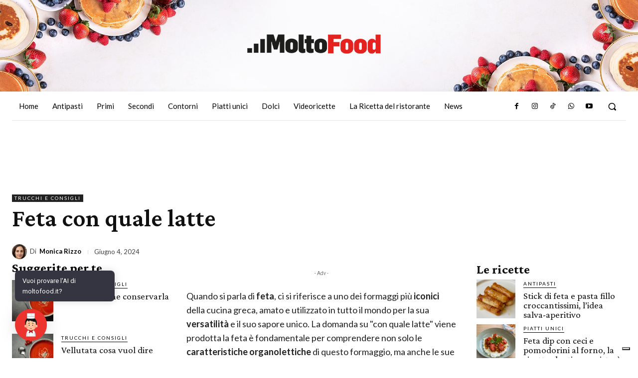

--- FILE ---
content_type: text/css; charset=utf-8
request_url: https://www.moltofood.it/wp-content/cache/min/1/wp-content/plugins/td-api-plugin/css/style.css?ver=1760003753
body_size: -154
content:
.td_ced_video_block.td_module_wrap{padding-bottom:0}.td_ced_video_block .td-module-container{position:relative}.td_ced_video_block .td-module-thumb{overflow:hidden}.td_ced_video_block .td-block-title{font-family:Crimson Pro!important;font-size:26px!important;margin-bottom:12px!important}.td_ced_video_block .td_module_wrap .entry-title{margin:0 0 12px 0;font-family:Crimson Pro!important;font-size:19px!important;line-height:1!important;font-weight:400!important}

--- FILE ---
content_type: text/javascript
request_url: https://c.blendee.com/omg.js
body_size: 29349
content:
var $jscomp=$jscomp||{};$jscomp.scope={};$jscomp.ASSUME_ES5=!1;$jscomp.ASSUME_NO_NATIVE_MAP=!1;$jscomp.ASSUME_NO_NATIVE_SET=!1;$jscomp.defineProperty=$jscomp.ASSUME_ES5||"function"==typeof Object.defineProperties?Object.defineProperty:function(c,h,v){c!=Array.prototype&&c!=Object.prototype&&(c[h]=v.value)};$jscomp.getGlobal=function(c){return"undefined"!=typeof window&&window===c?c:"undefined"!=typeof global&&null!=global?global:c};$jscomp.global=$jscomp.getGlobal(this);$jscomp.SYMBOL_PREFIX="jscomp_symbol_";
$jscomp.initSymbol=function(){$jscomp.initSymbol=function(){};$jscomp.global.Symbol||($jscomp.global.Symbol=$jscomp.Symbol)};$jscomp.Symbol=function(){var c=0;return function(h){return $jscomp.SYMBOL_PREFIX+(h||"")+c++}}();
$jscomp.initSymbolIterator=function(){$jscomp.initSymbol();var c=$jscomp.global.Symbol.iterator;c||(c=$jscomp.global.Symbol.iterator=$jscomp.global.Symbol("iterator"));"function"!=typeof Array.prototype[c]&&$jscomp.defineProperty(Array.prototype,c,{configurable:!0,writable:!0,value:function(){return $jscomp.arrayIterator(this)}});$jscomp.initSymbolIterator=function(){}};$jscomp.arrayIterator=function(c){var h=0;return $jscomp.iteratorPrototype(function(){return h<c.length?{done:!1,value:c[h++]}:{done:!0}})};
$jscomp.iteratorPrototype=function(c){$jscomp.initSymbolIterator();c={next:c};c[$jscomp.global.Symbol.iterator]=function(){return this};return c};$jscomp.makeIterator=function(c){$jscomp.initSymbolIterator();$jscomp.initSymbol();$jscomp.initSymbolIterator();var h=c[Symbol.iterator];return h?h.call(c):$jscomp.arrayIterator(c)};
$jscomp.polyfill=function(c,h,v,C){if(h){v=$jscomp.global;c=c.split(".");for(C=0;C<c.length-1;C++){var y=c[C];y in v||(v[y]={});v=v[y]}c=c[c.length-1];C=v[c];h=h(C);h!=C&&null!=h&&$jscomp.defineProperty(v,c,{configurable:!0,writable:!0,value:h})}};$jscomp.FORCE_POLYFILL_PROMISE=!1;
$jscomp.polyfill("Promise",function(c){function h(){this.batch_=null}function v(b){return b instanceof y?b:new y(function(a,c){a(b)})}if(c&&!$jscomp.FORCE_POLYFILL_PROMISE)return c;h.prototype.asyncExecute=function(b){null==this.batch_&&(this.batch_=[],this.asyncExecuteBatch_());this.batch_.push(b);return this};h.prototype.asyncExecuteBatch_=function(){var b=this;this.asyncExecuteFunction(function(){b.executeBatch_()})};var C=$jscomp.global.setTimeout;h.prototype.asyncExecuteFunction=function(b){C(b,
0)};h.prototype.executeBatch_=function(){for(;this.batch_&&this.batch_.length;){var b=this.batch_;this.batch_=[];for(var a=0;a<b.length;++a){var c=b[a];delete b[a];try{c()}catch(B){this.asyncThrow_(B)}}}this.batch_=null};h.prototype.asyncThrow_=function(b){this.asyncExecuteFunction(function(){throw b;})};var y=function(b){this.state_=0;this.result_=void 0;this.onSettledCallbacks_=[];var a=this.createResolveAndReject_();try{b(a.resolve,a.reject)}catch(f){a.reject(f)}};y.prototype.createResolveAndReject_=
function(){function a(a){return function(b){c||(c=!0,a.call(g,b))}}var g=this,c=!1;return{resolve:a(this.resolveTo_),reject:a(this.reject_)}};y.prototype.resolveTo_=function(a){if(a===this)this.reject_(new TypeError("A Promise cannot resolve to itself"));else if(a instanceof y)this.settleSameAsPromise_(a);else{a:switch(typeof a){case "object":var b=null!=a;break a;case "function":b=!0;break a;default:b=!1}b?this.resolveToNonPromiseObj_(a):this.fulfill_(a)}};y.prototype.resolveToNonPromiseObj_=function(a){var b=
void 0;try{b=a.then}catch(f){this.reject_(f);return}"function"==typeof b?this.settleSameAsThenable_(b,a):this.fulfill_(a)};y.prototype.reject_=function(a){this.settle_(2,a)};y.prototype.fulfill_=function(a){this.settle_(1,a)};y.prototype.settle_=function(a,c){if(0!=this.state_)throw Error("Cannot settle("+a+", "+c|"): Promise already settled in state"+this.state_);this.state_=a;this.result_=c;this.executeOnSettledCallbacks_()};y.prototype.executeOnSettledCallbacks_=function(){if(null!=this.onSettledCallbacks_){for(var a=
this.onSettledCallbacks_,c=0;c<a.length;++c)a[c].call(),a[c]=null;this.onSettledCallbacks_=null}};var a=new h;y.prototype.settleSameAsPromise_=function(a){var b=this.createResolveAndReject_();a.callWhenSettled_(b.resolve,b.reject)};y.prototype.settleSameAsThenable_=function(a,c){var b=this.createResolveAndReject_();try{a.call(c,b.resolve,b.reject)}catch(B){b.reject(B)}};y.prototype.then=function(a,c){function b(a,b){return"function"==typeof a?function(b){try{g(a(b))}catch(S){q(S)}}:b}var g,q,n=new y(function(a,
b){g=a;q=b});this.callWhenSettled_(b(a,g),b(c,q));return n};y.prototype.catch=function(a){return this.then(void 0,a)};y.prototype.callWhenSettled_=function(b,c){function g(){switch(B.state_){case 1:b(B.result_);break;case 2:c(B.result_);break;default:throw Error("Unexpected state: "+B.state_);}}var B=this;null==this.onSettledCallbacks_?a.asyncExecute(g):this.onSettledCallbacks_.push(function(){a.asyncExecute(g)})};y.resolve=v;y.reject=function(a){return new y(function(b,c){c(a)})};y.race=function(a){return new y(function(b,
c){for(var g=$jscomp.makeIterator(a),f=g.next();!f.done;f=g.next())v(f.value).callWhenSettled_(b,c)})};y.all=function(a){var b=$jscomp.makeIterator(a),c=b.next();return c.done?v([]):new y(function(a,g){function f(b){return function(c){q[b]=c;h--;0==h&&a(q)}}var q=[],h=0;do q.push(void 0),h++,v(c.value).callWhenSettled_(f(q.length-1),g),c=b.next();while(!c.done)})};return y},"es6","es3");
$jscomp.executeAsyncGenerator=function(c){function h(h){return c.next(h)}function v(h){return c.throw(h)}return new Promise(function(C,y){function a(b){b.done?C(b.value):Promise.resolve(b.value).then(h,v).then(a,y)}a(c.next())})};$jscomp.polyfill("Object.is",function(c){return c?c:function(c,v){return c===v?0!==c||1/c===1/v:c!==c&&v!==v}},"es6","es3");
$jscomp.polyfill("Array.prototype.includes",function(c){return c?c:function(c,v){var h=this;h instanceof String&&(h=String(h));var y=h.length;for(v=v||0;v<y;v++)if(h[v]==c||Object.is(h[v],c))return!0;return!1}},"es7","es3");
$jscomp.checkStringArgs=function(c,h,v){if(null==c)throw new TypeError("The 'this' value for String.prototype."+v+" must not be null or undefined");if(h instanceof RegExp)throw new TypeError("First argument to String.prototype."+v+" must not be a regular expression");return c+""};$jscomp.polyfill("String.prototype.includes",function(c){return c?c:function(c,v){return-1!==$jscomp.checkStringArgs(this,c,"includes").indexOf(c,v||0)}},"es6","es3");
$jscomp.iteratorFromArray=function(c,h){$jscomp.initSymbolIterator();c instanceof String&&(c+="");var v=0,C={next:function(){if(v<c.length){var y=v++;return{value:h(y,c[y]),done:!1}}C.next=function(){return{done:!0,value:void 0}};return C.next()}};C[Symbol.iterator]=function(){return C};return C};$jscomp.polyfill("Array.prototype.entries",function(c){return c?c:function(){return $jscomp.iteratorFromArray(this,function(c,v){return[c,v]})}},"es6","es3");
$jscomp.polyfill("Array.prototype.keys",function(c){return c?c:function(){return $jscomp.iteratorFromArray(this,function(c){return c})}},"es6","es3");
!function(c,h){"object"==typeof exports?module.exports=exports=h():"function"==typeof define&&define.amd?define([],h):c.CryptoJS=h()}(this,function(){function c(d,a){return d<<a|d>>>32-a}function h(d,a,e,b){var k,G=this._iv;G?(k=G.slice(0),this._iv=void 0):k=this._prevBlock;b.encryptBlock(k,0);for(b=0;b<e;b++)d[a+b]^=k[b]}function v(d){if(255==(d>>24&255)){var a=d>>16&255,e=d>>8&255,b=255&d;255===a?(a=0,255===e?(e=0,255===b?b=0:++b):++e):++a;d=(a<<16)+(e<<8);d+=b}else d+=16777216;return d}function C(){for(var d=
this._X,a=this._C,e=0;8>e;e++)O[e]=a[e];a[0]=a[0]+1295307597+this._b|0;a[1]=a[1]+3545052371+(a[0]>>>0<O[0]>>>0?1:0)|0;a[2]=a[2]+886263092+(a[1]>>>0<O[1]>>>0?1:0)|0;a[3]=a[3]+1295307597+(a[2]>>>0<O[2]>>>0?1:0)|0;a[4]=a[4]+3545052371+(a[3]>>>0<O[3]>>>0?1:0)|0;a[5]=a[5]+886263092+(a[4]>>>0<O[4]>>>0?1:0)|0;a[6]=a[6]+1295307597+(a[5]>>>0<O[5]>>>0?1:0)|0;a[7]=a[7]+3545052371+(a[6]>>>0<O[6]>>>0?1:0)|0;this._b=a[7]>>>0<O[7]>>>0?1:0;for(e=0;8>e;e++){var b=d[e]+a[e],c=65535&b,A=b>>>16;z[e]=((c*c>>>17)+c*A>>>
15)+A*A^((4294901760&b)*b|0)+((65535&b)*b|0)}d[0]=z[0]+(z[7]<<16|z[7]>>>16)+(z[6]<<16|z[6]>>>16)|0;d[1]=z[1]+(z[0]<<8|z[0]>>>24)+z[7]|0;d[2]=z[2]+(z[1]<<16|z[1]>>>16)+(z[0]<<16|z[0]>>>16)|0;d[3]=z[3]+(z[2]<<8|z[2]>>>24)+z[1]|0;d[4]=z[4]+(z[3]<<16|z[3]>>>16)+(z[2]<<16|z[2]>>>16)|0;d[5]=z[5]+(z[4]<<8|z[4]>>>24)+z[3]|0;d[6]=z[6]+(z[5]<<16|z[5]>>>16)+(z[4]<<16|z[4]>>>16)|0;d[7]=z[7]+(z[6]<<8|z[6]>>>24)+z[5]|0}function y(){for(var d=this._X,a=this._C,e=0;8>e;e++)L[e]=a[e];a[0]=a[0]+1295307597+this._b|
0;a[1]=a[1]+3545052371+(a[0]>>>0<L[0]>>>0?1:0)|0;a[2]=a[2]+886263092+(a[1]>>>0<L[1]>>>0?1:0)|0;a[3]=a[3]+1295307597+(a[2]>>>0<L[2]>>>0?1:0)|0;a[4]=a[4]+3545052371+(a[3]>>>0<L[3]>>>0?1:0)|0;a[5]=a[5]+886263092+(a[4]>>>0<L[4]>>>0?1:0)|0;a[6]=a[6]+1295307597+(a[5]>>>0<L[5]>>>0?1:0)|0;a[7]=a[7]+3545052371+(a[6]>>>0<L[6]>>>0?1:0)|0;this._b=a[7]>>>0<L[7]>>>0?1:0;for(e=0;8>e;e++){var b=d[e]+a[e],c=65535&b,A=b>>>16;D[e]=((c*c>>>17)+c*A>>>15)+A*A^((4294901760&b)*b|0)+((65535&b)*b|0)}d[0]=D[0]+(D[7]<<16|D[7]>>>
16)+(D[6]<<16|D[6]>>>16)|0;d[1]=D[1]+(D[0]<<8|D[0]>>>24)+D[7]|0;d[2]=D[2]+(D[1]<<16|D[1]>>>16)+(D[0]<<16|D[0]>>>16)|0;d[3]=D[3]+(D[2]<<8|D[2]>>>24)+D[1]|0;d[4]=D[4]+(D[3]<<16|D[3]>>>16)+(D[2]<<16|D[2]>>>16)|0;d[5]=D[5]+(D[4]<<8|D[4]>>>24)+D[3]|0;d[6]=D[6]+(D[5]<<16|D[5]>>>16)+(D[4]<<16|D[4]>>>16)|0;d[7]=D[7]+(D[6]<<8|D[6]>>>24)+D[5]|0}var a,b,g,f,B,q,n,K,N,ia,S,T,P,ca,Q,da,ma,ea,fa,Aa,Ua,Va,Ba,Ca,Da,Ea,wa,Wa,Xa,Ya,Fa,Ga,Ha,Za,Ia,$a,ab,xa,bb,Ja,ja,Ka,La,ya,cb,db,za,Ma,R,eb,Na,X,Oa,qa,ra,sa,fb,gb,Pa,
ta,hb,Qa,Ra,ib,M,O,z,jb,ua,kb,Sa,Ta,lb,J,L,D,mb,x=x||function(d){function a(){if(b){if("function"==typeof b.getRandomValues)try{return b.getRandomValues(new Uint32Array(1))[0]}catch(p){}if("function"==typeof b.randomBytes)try{return b.randomBytes(4).readInt32LE()}catch(p){}}throw Error("Native crypto module could not be used to get secure random number.");}function e(){}var b;if("undefined"!=typeof window&&window.crypto&&(b=window.crypto),!b&&"undefined"!=typeof window&&window.msCrypto&&(b=window.msCrypto),
!b&&"undefined"!=typeof global&&global.crypto&&(b=global.crypto),!b&&"function"==typeof require)try{b=require("crypto")}catch(p){}var c=Object.create||function(d){var a;return e.prototype=d,a=new e,e.prototype=null,a},A={},g=A.lib={},f=g.Base={extend:function(d){var a=c(this);return d&&a.mixIn(d),a.hasOwnProperty("init")&&this.init!==a.init||(a.init=function(){a.$super.init.apply(this,arguments)}),(a.init.prototype=a).$super=this,a},create:function(){var d=this.extend();return d.init.apply(d,arguments),
d},init:function(){},mixIn:function(d){for(var a in d)d.hasOwnProperty(a)&&(this[a]=d[a]);d.hasOwnProperty("toString")&&(this.toString=d.toString)},clone:function(){return this.init.prototype.extend(this)}},w=g.WordArray=f.extend({init:function(d,a){d=this.words=d||[];this.sigBytes=null!=a?a:4*d.length},toString:function(d){return(d||ka).stringify(this)},concat:function(d){var a=this.words,e=d.words,b=this.sigBytes;d=d.sigBytes;if(this.clamp(),b%4)for(var p=0;p<d;p++)a[b+p>>>2]|=(e[p>>>2]>>>24-p%
4*8&255)<<24-(b+p)%4*8;else for(p=0;p<d;p+=4)a[b+p>>>2]=e[p>>>2];return this.sigBytes+=d,this},clamp:function(){var a=this.words,e=this.sigBytes;a[e>>>2]&=4294967295<<32-e%4*8;a.length=d.ceil(e/4)},clone:function(){var d=f.clone.call(this);return d.words=this.words.slice(0),d},random:function(d){for(var e=[],b=0;b<d;b+=4)e.push(a());return new w.init(e,d)}}),m=A.enc={},ka=m.Hex={stringify:function(d){var a=d.words;d=d.sigBytes;for(var e=[],b=0;b<d;b++){var p=a[b>>>2]>>>24-b%4*8&255;e.push((p>>>4).toString(16));
e.push((15&p).toString(16))}return e.join("")},parse:function(d){for(var a=d.length,e=[],b=0;b<a;b+=2)e[b>>>3]|=parseInt(d.substr(b,2),16)<<24-b%8*4;return new w.init(e,a/2)}},l=m.Latin1={stringify:function(d){var a=d.words;d=d.sigBytes;for(var e=[],b=0;b<d;b++)e.push(String.fromCharCode(a[b>>>2]>>>24-b%4*8&255));return e.join("")},parse:function(d){for(var a=d.length,e=[],b=0;b<a;b++)e[b>>>2]|=(255&d.charCodeAt(b))<<24-b%4*8;return new w.init(e,a)}},na=m.Utf8={stringify:function(d){try{return decodeURIComponent(escape(l.stringify(d)))}catch(F){throw Error("Malformed UTF-8 data");
}},parse:function(d){return l.parse(unescape(encodeURIComponent(d)))}},oa=g.BufferedBlockAlgorithm=f.extend({reset:function(){this._data=new w.init;this._nDataBytes=0},_append:function(d){"string"==typeof d&&(d=na.parse(d));this._data.concat(d);this._nDataBytes+=d.sigBytes},_process:function(a){var e,b=this._data,p=b.words,l=b.sigBytes,k=this.blockSize,c=l/(4*k);a=(a?d.ceil(c):d.max((0|c)-this._minBufferSize,0))*k;l=d.min(4*a,l);if(a){for(e=0;e<a;e+=k)this._doProcessBlock(p,e);e=p.splice(0,a);b.sigBytes-=
l}return new w.init(e,l)},clone:function(){var d=f.clone.call(this);return d._data=this._data.clone(),d},_minBufferSize:0}),H=(g.Hasher=oa.extend({cfg:f.extend(),init:function(d){this.cfg=this.cfg.extend(d);this.reset()},reset:function(){oa.reset.call(this);this._doReset()},update:function(d){return this._append(d),this._process(),this},finalize:function(d){return d&&this._append(d),this._doFinalize()},blockSize:16,_createHelper:function(d){return function(a,e){return(new d.init(e)).finalize(a)}},
_createHmacHelper:function(d){return function(a,e){return(new H.HMAC.init(d,e)).finalize(a)}}}),A.algo={});return A}(Math);return a=x.lib.WordArray,x.enc.Base64={stringify:function(d){var a=d.words,e=d.sigBytes,b=this._map;d.clamp();d=[];for(var c=0;c<e;c+=3)for(var g=(a[c>>>2]>>>24-c%4*8&255)<<16|(a[c+1>>>2]>>>24-(c+1)%4*8&255)<<8|a[c+2>>>2]>>>24-(c+2)%4*8&255,f=0;4>f&&c+.75*f<e;f++)d.push(b.charAt(g>>>6*(3-f)&63));if(a=b.charAt(64))for(;d.length%4;)d.push(a);return d.join("")},parse:function(d){var b=
d.length,e=this._map,c=this._reverseMap;if(!c){c=this._reverseMap=[];for(var E=0;E<e.length;E++)c[e.charCodeAt(E)]=E}if(e=e.charAt(64))e=d.indexOf(e),-1!==e&&(b=e);e=[];for(var g=E=0;g<b;g++)if(g%4){var f=c[d.charCodeAt(g-1)]<<g%4*2,n=c[d.charCodeAt(g)]>>>6-g%4*2;e[E>>>2]|=(f|n)<<24-E%4*8;E++}return a.create(e,E)},_map:"ABCDEFGHIJKLMNOPQRSTUVWXYZabcdefghijklmnopqrstuvwxyz0123456789+/="},function(d){function a(d,a,e,b,c,p,F){d=d+(a&e|~a&b)+c+F;return(d<<p|d>>>32-p)+a}function e(d,a,e,b,c,p,F){d=d+
(a&b|e&~b)+c+F;return(d<<p|d>>>32-p)+a}function b(d,a,e,b,c,p,F){d=d+(a^e^b)+c+F;return(d<<p|d>>>32-p)+a}function c(d,a,e,b,c,p,F){d=d+(e^(a|~b))+c+F;return(d<<p|d>>>32-p)+a}var g=x,f=g.lib,n=f.WordArray,w=f.Hasher;f=g.algo;var m=[];!function(){for(var a=0;64>a;a++)m[a]=4294967296*d.abs(d.sin(a+1))|0}();f=f.MD5=w.extend({_doReset:function(){this._hash=new n.init([1732584193,4023233417,2562383102,271733878])},_doProcessBlock:function(d,l){for(var k=0;16>k;k++){var G=l+k,H=d[G];d[G]=16711935&(H<<8|
H>>>24)|4278255360&(H<<24|H>>>8)}k=this._hash.words;G=d[l+0];H=d[l+1];var p=d[l+2],F=d[l+3],g=d[l+4],I=d[l+5],f=d[l+6],ka=d[l+7],E=d[l+8],A=d[l+9],w=d[l+10],n=d[l+11],aa=d[l+12],q=d[l+13],h=d[l+14];d=d[l+15];l=k[0];var u=k[1],r=k[2],t=k[3];l=a(l,u,r,t,G,7,m[0]);t=a(t,l,u,r,H,12,m[1]);r=a(r,t,l,u,p,17,m[2]);u=a(u,r,t,l,F,22,m[3]);l=a(l,u,r,t,g,7,m[4]);t=a(t,l,u,r,I,12,m[5]);r=a(r,t,l,u,f,17,m[6]);u=a(u,r,t,l,ka,22,m[7]);l=a(l,u,r,t,E,7,m[8]);t=a(t,l,u,r,A,12,m[9]);r=a(r,t,l,u,w,17,m[10]);u=a(u,r,t,
l,n,22,m[11]);l=a(l,u,r,t,aa,7,m[12]);t=a(t,l,u,r,q,12,m[13]);r=a(r,t,l,u,h,17,m[14]);l=e(l,u=a(u,r,t,l,d,22,m[15]),r,t,H,5,m[16]);t=e(t,l,u,r,f,9,m[17]);r=e(r,t,l,u,n,14,m[18]);u=e(u,r,t,l,G,20,m[19]);l=e(l,u,r,t,I,5,m[20]);t=e(t,l,u,r,w,9,m[21]);r=e(r,t,l,u,d,14,m[22]);u=e(u,r,t,l,g,20,m[23]);l=e(l,u,r,t,A,5,m[24]);t=e(t,l,u,r,h,9,m[25]);r=e(r,t,l,u,F,14,m[26]);u=e(u,r,t,l,E,20,m[27]);l=e(l,u,r,t,q,5,m[28]);t=e(t,l,u,r,p,9,m[29]);r=e(r,t,l,u,ka,14,m[30]);l=b(l,u=e(u,r,t,l,aa,20,m[31]),r,t,I,4,m[32]);
t=b(t,l,u,r,E,11,m[33]);r=b(r,t,l,u,n,16,m[34]);u=b(u,r,t,l,h,23,m[35]);l=b(l,u,r,t,H,4,m[36]);t=b(t,l,u,r,g,11,m[37]);r=b(r,t,l,u,ka,16,m[38]);u=b(u,r,t,l,w,23,m[39]);l=b(l,u,r,t,q,4,m[40]);t=b(t,l,u,r,G,11,m[41]);r=b(r,t,l,u,F,16,m[42]);u=b(u,r,t,l,f,23,m[43]);l=b(l,u,r,t,A,4,m[44]);t=b(t,l,u,r,aa,11,m[45]);r=b(r,t,l,u,d,16,m[46]);l=c(l,u=b(u,r,t,l,p,23,m[47]),r,t,G,6,m[48]);t=c(t,l,u,r,ka,10,m[49]);r=c(r,t,l,u,h,15,m[50]);u=c(u,r,t,l,I,21,m[51]);l=c(l,u,r,t,aa,6,m[52]);t=c(t,l,u,r,F,10,m[53]);
r=c(r,t,l,u,w,15,m[54]);u=c(u,r,t,l,H,21,m[55]);l=c(l,u,r,t,E,6,m[56]);t=c(t,l,u,r,d,10,m[57]);r=c(r,t,l,u,f,15,m[58]);u=c(u,r,t,l,q,21,m[59]);l=c(l,u,r,t,g,6,m[60]);t=c(t,l,u,r,n,10,m[61]);r=c(r,t,l,u,p,15,m[62]);u=c(u,r,t,l,A,21,m[63]);k[0]=k[0]+l|0;k[1]=k[1]+u|0;k[2]=k[2]+r|0;k[3]=k[3]+t|0},_doFinalize:function(){var a=this._data,e=a.words,b=8*this._nDataBytes,c=8*a.sigBytes;e[c>>>5]|=128<<24-c%32;var k=d.floor(b/4294967296);e[15+(64+c>>>9<<4)]=16711935&(k<<8|k>>>24)|4278255360&(k<<24|k>>>8);e[14+
(64+c>>>9<<4)]=16711935&(b<<8|b>>>24)|4278255360&(b<<24|b>>>8);a.sigBytes=4*(e.length+1);this._process();a=this._hash;e=a.words;for(b=0;4>b;b++)c=e[b],e[b]=16711935&(c<<8|c>>>24)|4278255360&(c<<24|c>>>8);return a},clone:function(){var d=w.clone.call(this);return d._hash=this._hash.clone(),d}});g.MD5=w._createHelper(f);g.HmacMD5=w._createHmacHelper(f)}(Math),g=(b=x).lib,f=g.WordArray,B=g.Hasher,q=b.algo,n=[],K=q.SHA1=B.extend({_doReset:function(){this._hash=new f.init([1732584193,4023233417,2562383102,
271733878,3285377520])},_doProcessBlock:function(d,a){for(var e=this._hash.words,b=e[0],c=e[1],k=e[2],g=e[3],f=e[4],w=0;80>w;w++){if(16>w)n[w]=0|d[a+w];else{var m=n[w-3]^n[w-8]^n[w-14]^n[w-16];n[w]=m<<1|m>>>31}m=(b<<5|b>>>27)+f+n[w];m+=20>w?1518500249+(c&k|~c&g):40>w?1859775393+(c^k^g):60>w?(c&k|c&g|k&g)-1894007588:(c^k^g)-899497514;f=g;g=k;k=c<<30|c>>>2;c=b;b=m}e[0]=e[0]+b|0;e[1]=e[1]+c|0;e[2]=e[2]+k|0;e[3]=e[3]+g|0;e[4]=e[4]+f|0},_doFinalize:function(){var d=this._data,a=d.words,e=8*this._nDataBytes,
b=8*d.sigBytes;return a[b>>>5]|=128<<24-b%32,a[14+(64+b>>>9<<4)]=Math.floor(e/4294967296),a[15+(64+b>>>9<<4)]=e,d.sigBytes=4*a.length,this._process(),this._hash},clone:function(){var d=B.clone.call(this);return d._hash=this._hash.clone(),d}}),b.SHA1=B._createHelper(K),b.HmacSHA1=B._createHmacHelper(K),function(d){var a=x,e=a.lib,b=e.WordArray,c=e.Hasher;e=a.algo;var g=[],f=[];!function(){function a(a){for(var e=d.sqrt(a),b=2;b<=e;b++)if(!(a%b))return;return 1}function e(d){return 4294967296*(d-(0|
d))|0}for(var b=2,c=0;64>c;)a(b)&&(8>c&&(g[c]=e(d.pow(b,.5))),f[c]=e(d.pow(b,1/3)),c++),b++}();var n=[];e=e.SHA256=c.extend({_doReset:function(){this._hash=new b.init(g.slice(0))},_doProcessBlock:function(d,a){for(var e=this._hash.words,b=e[0],c=e[1],k=e[2],g=e[3],p=e[4],F=e[5],G=e[6],I=e[7],m=0;64>m;m++){if(16>m)n[m]=0|d[a+m];else{var E=n[m-15],A=n[m-2];n[m]=((E<<25|E>>>7)^(E<<14|E>>>18)^E>>>3)+n[m-7]+((A<<15|A>>>17)^(A<<13|A>>>19)^A>>>10)+n[m-16]}E=b&c^b&k^c&k;A=(b<<30|b>>>2)^(b<<19|b>>>13)^(b<<
10|b>>>22);var w=I+((p<<26|p>>>6)^(p<<21|p>>>11)^(p<<7|p>>>25))+(p&F^~p&G)+f[m]+n[m];I=G;G=F;F=p;p=g+w|0;g=k;k=c;c=b;b=w+(A+E)|0}e[0]=e[0]+b|0;e[1]=e[1]+c|0;e[2]=e[2]+k|0;e[3]=e[3]+g|0;e[4]=e[4]+p|0;e[5]=e[5]+F|0;e[6]=e[6]+G|0;e[7]=e[7]+I|0},_doFinalize:function(){var a=this._data,e=a.words,b=8*this._nDataBytes,c=8*a.sigBytes;return e[c>>>5]|=128<<24-c%32,e[14+(64+c>>>9<<4)]=d.floor(b/4294967296),e[15+(64+c>>>9<<4)]=b,a.sigBytes=4*e.length,this._process(),this._hash},clone:function(){var d=c.clone.call(this);
return d._hash=this._hash.clone(),d}});a.SHA256=c._createHelper(e);a.HmacSHA256=c._createHmacHelper(e)}(Math),function(){function d(d){return d<<8&4278255360|d>>>8&16711935}var a=x.lib.WordArray,e=x.enc;e.Utf16=e.Utf16BE={stringify:function(d){var a=d.words;d=d.sigBytes;for(var e=[],b=0;b<d;b+=2)e.push(String.fromCharCode(a[b>>>2]>>>16-b%4*8&65535));return e.join("")},parse:function(d){for(var e=d.length,b=[],c=0;c<e;c++)b[c>>>1]|=d.charCodeAt(c)<<16-c%2*16;return a.create(b,2*e)}};e.Utf16LE={stringify:function(a){var e=
a.words;a=a.sigBytes;for(var b=[],c=0;c<a;c+=2){var k=d(e[c>>>2]>>>16-c%4*8&65535);b.push(String.fromCharCode(k))}return b.join("")},parse:function(e){for(var b=e.length,c=[],k=0;k<b;k++)c[k>>>1]|=d(e.charCodeAt(k)<<16-k%2*16);return a.create(c,2*b)}}}(),function(){if("function"==typeof ArrayBuffer){var d=x.lib.WordArray,a=d.init;(d.init=function(d){if(d instanceof ArrayBuffer&&(d=new Uint8Array(d)),(d instanceof Int8Array||"undefined"!=typeof Uint8ClampedArray&&d instanceof Uint8ClampedArray||d instanceof
Int16Array||d instanceof Uint16Array||d instanceof Int32Array||d instanceof Uint32Array||d instanceof Float32Array||d instanceof Float64Array)&&(d=new Uint8Array(d.buffer,d.byteOffset,d.byteLength)),d instanceof Uint8Array){for(var e=d.byteLength,b=[],c=0;c<e;c++)b[c>>>2]|=d[c]<<24-c%4*8;a.call(this,b,e)}else a.apply(this,arguments)}).prototype=d}}(),Math,ia=(N=x).lib,S=ia.WordArray,T=ia.Hasher,P=N.algo,ca=S.create([0,1,2,3,4,5,6,7,8,9,10,11,12,13,14,15,7,4,13,1,10,6,15,3,12,0,9,5,2,14,11,8,3,10,
14,4,9,15,8,1,2,7,0,6,13,11,5,12,1,9,11,10,0,8,12,4,13,3,7,15,14,5,6,2,4,0,5,9,7,12,2,10,14,1,3,8,11,6,15,13]),Q=S.create([5,14,7,0,9,2,11,4,13,6,15,8,1,10,3,12,6,11,3,7,0,13,5,10,14,15,8,12,4,9,1,2,15,5,1,3,7,14,6,9,11,8,12,2,10,0,4,13,8,6,4,1,3,11,15,0,5,12,2,13,9,7,10,14,12,15,10,4,1,5,8,7,6,2,13,14,0,3,9,11]),da=S.create([11,14,15,12,5,8,7,9,11,13,14,15,6,7,9,8,7,6,8,13,11,9,7,15,7,12,15,9,11,7,13,12,11,13,6,7,14,9,13,15,14,8,13,6,5,12,7,5,11,12,14,15,14,15,9,8,9,14,5,6,8,6,5,12,9,15,5,11,6,8,
13,12,5,12,13,14,11,8,5,6]),ma=S.create([8,9,9,11,13,15,15,5,7,7,8,11,14,14,12,6,9,13,15,7,12,8,9,11,7,7,12,7,6,15,13,11,9,7,15,11,8,6,6,14,12,13,5,14,13,13,7,5,15,5,8,11,14,14,6,14,6,9,12,9,12,5,15,8,8,5,12,9,12,5,14,6,8,13,6,5,15,13,11,11]),ea=S.create([0,1518500249,1859775393,2400959708,2840853838]),fa=S.create([1352829926,1548603684,1836072691,2053994217,0]),Aa=P.RIPEMD160=T.extend({_doReset:function(){this._hash=S.create([1732584193,4023233417,2562383102,271733878,3285377520])},_doProcessBlock:function(d,
a){for(var e=0;16>e;e++){var b=a+e,k=d[b];d[b]=16711935&(k<<8|k>>>24)|4278255360&(k<<24|k>>>8)}var g,f,n,w=this._hash.words,m=ea.words,q=fa.words,l=ca.words,na=Q.words,oa=da.words,H=ma.words;var p=b=w[0];var F=k=w[1];var la=g=w[2];var I=f=w[3];var h=n=w[4];for(e=0;80>e;e+=1){var B=b+d[a+l[e]]|0;B+=16>e?(k^g^f)+m[0]:32>e?(k&g|~k&f)+m[1]:48>e?((k|~g)^f)+m[2]:64>e?(k&f|g&~f)+m[3]:(k^(g|~f))+m[4];B=(B=c(B|=0,oa[e]))+n|0;b=n;n=f;f=c(g,10);g=k;k=B;B=p+d[a+na[e]]|0;B+=16>e?(F^(la|~I))+q[0]:32>e?(F&I|la&
~I)+q[1]:48>e?((F|~la)^I)+q[2]:64>e?(F&la|~F&I)+q[3]:(F^la^I)+q[4];B=(B=c(B|=0,H[e]))+h|0;p=h;h=I;I=c(la,10);la=F;F=B}B=w[1]+g+I|0;w[1]=w[2]+f+h|0;w[2]=w[3]+n+p|0;w[3]=w[4]+b+F|0;w[4]=w[0]+k+la|0;w[0]=B},_doFinalize:function(){var d=this._data,a=d.words,b=8*this._nDataBytes,c=8*d.sigBytes;a[c>>>5]|=128<<24-c%32;a[14+(64+c>>>9<<4)]=16711935&(b<<8|b>>>24)|4278255360&(b<<24|b>>>8);d.sigBytes=4*(a.length+1);this._process();d=this._hash;a=d.words;for(b=0;5>b;b++)c=a[b],a[b]=16711935&(c<<8|c>>>24)|4278255360&
(c<<24|c>>>8);return d},clone:function(){var d=T.clone.call(this);return d._hash=this._hash.clone(),d}}),N.RIPEMD160=T._createHelper(Aa),N.HmacRIPEMD160=T._createHmacHelper(Aa),Ua=x.lib.Base,Va=x.enc.Utf8,x.algo.HMAC=Ua.extend({init:function(d,a){d=this._hasher=new d.init;"string"==typeof a&&(a=Va.parse(a));var b=d.blockSize,c=4*b;a.sigBytes>c&&(a=d.finalize(a));a.clamp();d=this._oKey=a.clone();a=this._iKey=a.clone();for(var k=d.words,g=a.words,f=0;f<b;f++)k[f]^=1549556828,g[f]^=909522486;d.sigBytes=
a.sigBytes=c;this.reset()},reset:function(){var d=this._hasher;d.reset();d.update(this._iKey)},update:function(d){return this._hasher.update(d),this},finalize:function(d){var a=this._hasher;d=a.finalize(d);return a.reset(),a.finalize(this._oKey.clone().concat(d))}}),Ca=(Ba=x).lib,Da=Ca.Base,Ea=Ca.WordArray,wa=Ba.algo,Wa=wa.SHA1,Xa=wa.HMAC,Ya=wa.PBKDF2=Da.extend({cfg:Da.extend({keySize:4,hasher:Wa,iterations:1}),init:function(d){this.cfg=this.cfg.extend(d)},compute:function(d,a){var b=this.cfg;d=Xa.create(b.hasher,
d);var c=Ea.create(),k=Ea.create([1]),g=c.words,f=k.words,n=b.keySize;for(b=b.iterations;g.length<n;){var q=d.update(a).finalize(k);d.reset();for(var m=q.words,ka=m.length,l=q,na=1;na<b;na++){l=d.finalize(l);d.reset();for(var oa=l.words,H=0;H<ka;H++)m[H]^=oa[H]}c.concat(q);f[0]++}return c.sigBytes=4*n,c}}),Ba.PBKDF2=function(d,a,b){return Ya.create(b).compute(d,a)},Ga=(Fa=x).lib,Ha=Ga.Base,Za=Ga.WordArray,Ia=Fa.algo,$a=Ia.MD5,ab=Ia.EvpKDF=Ha.extend({cfg:Ha.extend({keySize:4,hasher:$a,iterations:1}),
init:function(d){this.cfg=this.cfg.extend(d)},compute:function(d,a){var b=this.cfg,c=b.hasher.create(),k=Za.create(),g=k.words,f=b.keySize;for(b=b.iterations;g.length<f;){n&&c.update(n);var n=c.update(d).finalize(a);c.reset();for(var q=1;q<b;q++)n=c.finalize(n),c.reset();k.concat(n)}return k.sigBytes=4*f,k}}),Fa.EvpKDF=function(d,a,b){return ab.create(b).compute(d,a)},bb=(xa=x).lib.WordArray,Ja=xa.algo,ja=Ja.SHA256,Ka=Ja.SHA224=ja.extend({_doReset:function(){this._hash=new bb.init([3238371032,914150663,
812702999,4144912697,4290775857,1750603025,1694076839,3204075428])},_doFinalize:function(){var d=ja._doFinalize.call(this);return d.sigBytes-=4,d}}),xa.SHA224=ja._createHelper(Ka),xa.HmacSHA224=ja._createHmacHelper(Ka),La=x.lib,ya=La.Base,cb=La.WordArray,(db=x.x64={}).Word=ya.extend({init:function(d,a){this.high=d;this.low=a}}),db.WordArray=ya.extend({init:function(d,a){d=this.words=d||[];this.sigBytes=null!=a?a:8*d.length},toX32:function(){for(var d=this.words,a=d.length,b=[],c=0;c<a;c++){var g=
d[c];b.push(g.high);b.push(g.low)}return cb.create(b,this.sigBytes)},clone:function(){for(var d=ya.clone.call(this),a=d.words=this.words.slice(0),b=a.length,c=0;c<b;c++)a[c]=a[c].clone();return d}}),function(d){var a=x,b=a.lib,c=b.WordArray,g=b.Hasher,f=a.x64.Word;b=a.algo;var n=[],q=[],w=[];!function(){for(var d=1,a=0,b=0;24>b;b++){n[d+5*a]=(b+1)*(b+2)/2%64;var e=(2*d+3*a)%5;d=a%5;a=e}for(d=0;5>d;d++)for(a=0;5>a;a++)q[d+5*a]=a+(2*d+3*a)%5*5;d=1;for(a=0;24>a;a++){for(var c=e=b=0;7>c;c++){if(1&d){var p=
(1<<c)-1;32>p?e^=1<<p:b^=1<<p-32}128&d?d=d<<1^113:d<<=1}w[a]=f.create(b,e)}}();var m=[];!function(){for(var d=0;25>d;d++)m[d]=f.create()}();b=b.SHA3=g.extend({cfg:g.cfg.extend({outputLength:512}),_doReset:function(){for(var d=this._state=[],a=0;25>a;a++)d[a]=new f.init;this.blockSize=(1600-2*this.cfg.outputLength)/32},_doProcessBlock:function(d,a){for(var b=this._state,e=this.blockSize/2,c=0;c<e;c++){var p=d[a+2*c],g=d[a+2*c+1];p=16711935&(p<<8|p>>>24)|4278255360&(p<<24|p>>>8);g=16711935&(g<<8|g>>>
24)|4278255360&(g<<24|g>>>8);(f=b[c]).high^=g;f.low^=p}for(d=0;24>d;d++){for(a=0;5>a;a++){var k=0;for(c=p=0;5>c;c++)k^=(f=b[a+5*c]).high,p^=f.low;f=m[a];f.high=k;f.low=p}for(a=0;5>a;a++)for(f=m[(a+4)%5],k=m[(a+1)%5],e=k.high,c=k.low,k=f.high^(e<<1|c>>>31),p=f.low^(c<<1|e>>>31),c=0;5>c;c++)(f=b[a+5*c]).high^=k,f.low^=p;for(e=1;25>e;e++)a=(f=b[e]).high,f=f.low,c=n[e],p=32>c?(k=a<<c|f>>>32-c,f<<c|a>>>32-c):(k=f<<c-32|a>>>64-c,a<<c-32|f>>>64-c),f=m[q[e]],f.high=k,f.low=p;f=m[0];a=b[0];f.high=a.high;f.low=
a.low;for(a=0;5>a;a++)for(c=0;5>c;c++){var f=b[e=a+5*c];e=m[e];p=m[(a+1)%5+5*c];g=m[(a+2)%5+5*c];f.high=e.high^~p.high&g.high;f.low=e.low^~p.low&g.low}f=b[0];a=w[d];f.high^=a.high;f.low^=a.low}},_doFinalize:function(){var a=this._data,b=a.words,e=(this._nDataBytes,8*a.sigBytes),f=32*this.blockSize;b[e>>>5]|=1<<24-e%32;b[(d.ceil((1+e)/f)*f>>>5)-1]|=128;a.sigBytes=4*b.length;this._process();a=this._state;b=this.cfg.outputLength/8;e=b/8;f=[];for(var g=0;g<e;g++){var p=a[g],k=p.high;p=p.low;k=16711935&
(k<<8|k>>>24)|4278255360&(k<<24|k>>>8);p=16711935&(p<<8|p>>>24)|4278255360&(p<<24|p>>>8);f.push(p);f.push(k)}return new c.init(f,b)},clone:function(){for(var a=g.clone.call(this),d=a._state=this._state.slice(0),b=0;25>b;b++)d[b]=d[b].clone();return a}});a.SHA3=g._createHelper(b);a.HmacSHA3=g._createHmacHelper(b)}(Math),function(){function a(){return f.create.apply(f,arguments)}var b=x,e=b.lib.Hasher,c=b.x64,f=c.Word,g=c.WordArray;c=b.algo;var n=[a(1116352408,3609767458),a(1899447441,602891725),a(3049323471,
3964484399),a(3921009573,2173295548),a(961987163,4081628472),a(1508970993,3053834265),a(2453635748,2937671579),a(2870763221,3664609560),a(3624381080,2734883394),a(310598401,1164996542),a(607225278,1323610764),a(1426881987,3590304994),a(1925078388,4068182383),a(2162078206,991336113),a(2614888103,633803317),a(3248222580,3479774868),a(3835390401,2666613458),a(4022224774,944711139),a(264347078,2341262773),a(604807628,2007800933),a(770255983,1495990901),a(1249150122,1856431235),a(1555081692,3175218132),
a(1996064986,2198950837),a(2554220882,3999719339),a(2821834349,766784016),a(2952996808,2566594879),a(3210313671,3203337956),a(3336571891,1034457026),a(3584528711,2466948901),a(113926993,3758326383),a(338241895,168717936),a(666307205,1188179964),a(773529912,1546045734),a(1294757372,1522805485),a(1396182291,2643833823),a(1695183700,2343527390),a(1986661051,1014477480),a(2177026350,1206759142),a(2456956037,344077627),a(2730485921,1290863460),a(2820302411,3158454273),a(3259730800,3505952657),a(3345764771,
106217008),a(3516065817,3606008344),a(3600352804,1432725776),a(4094571909,1467031594),a(275423344,851169720),a(430227734,3100823752),a(506948616,1363258195),a(659060556,3750685593),a(883997877,3785050280),a(958139571,3318307427),a(1322822218,3812723403),a(1537002063,2003034995),a(1747873779,3602036899),a(1955562222,1575990012),a(2024104815,1125592928),a(2227730452,2716904306),a(2361852424,442776044),a(2428436474,593698344),a(2756734187,3733110249),a(3204031479,2999351573),a(3329325298,3815920427),
a(3391569614,3928383900),a(3515267271,566280711),a(3940187606,3454069534),a(4118630271,4000239992),a(116418474,1914138554),a(174292421,2731055270),a(289380356,3203993006),a(460393269,320620315),a(685471733,587496836),a(852142971,1086792851),a(1017036298,365543100),a(1126000580,2618297676),a(1288033470,3409855158),a(1501505948,4234509866),a(1607167915,987167468),a(1816402316,1246189591)],q=[];!function(){for(var d=0;80>d;d++)q[d]=a()}();c=c.SHA512=e.extend({_doReset:function(){this._hash=new g.init([new f.init(1779033703,
4089235720),new f.init(3144134277,2227873595),new f.init(1013904242,4271175723),new f.init(2773480762,1595750129),new f.init(1359893119,2917565137),new f.init(2600822924,725511199),new f.init(528734635,4215389547),new f.init(1541459225,327033209)])},_doProcessBlock:function(a,d){var b=this._hash.words,e=b[0],c=b[1],f=b[2],g=b[3],p=b[4],k=b[5],m=b[6];b=b[7];for(var I=e.high,G=e.low,B=c.high,w=c.low,h=f.high,A=f.low,N=g.high,E=g.low,v=p.high,x=p.low,u=k.high,r=k.low,t=m.high,y=m.low,C=b.high,ia=b.low,
K=I,z=G,D=B,ca=w,aa=h,T=A,S=N,va=E,Q=v,P=x,M=u,J=r,O=t,L=y,ma=C,R=ia,Y=0;80>Y;Y++){var da=q[Y];if(16>Y){var U=da.high=0|a[d+2*Y];var ea=da.low=0|a[d+2*Y+1]}else{var Z=q[Y-15];U=Z.high;Z=Z.low;var fa=(Z>>>1|U<<31)^(Z>>>8|U<<24)^(Z>>>7|U<<25),pa=q[Y-2],V=pa.high,ha=pa.low;pa=(V>>>19|ha<<13)^(V<<3|ha>>>29)^V>>>6;V=(ha>>>19|V<<13)^(ha<<3|V>>>29)^(ha>>>6|V<<26);var W=q[Y-7],ba=q[Y-16];ha=ba.high;ba=ba.low;U=(U=(U=((U>>>1|Z<<31)^(U>>>8|Z<<24)^U>>>7)+W.high+((ea=fa+W.low)>>>0<fa>>>0?1:0))+pa+((ea+=V)>>>
0<V>>>0?1:0))+ha+((ea+=ba)>>>0<ba>>>0?1:0);da.high=U;da.low=ea}da=Q&M^~Q&O;Z=P&J^~P&L;fa=K&D^K&aa^D&aa;ba=z&ca^z&T^ca&T;pa=(K>>>28|z<<4)^(K<<30|z>>>2)^(K<<25|z>>>7);V=(z>>>28|K<<4)^(z<<30|K>>>2)^(z<<25|K>>>7);W=n[Y];ha=W.high;var ja=W.low,X=ma+((Q>>>14|P<<18)^(Q>>>18|P<<14)^(Q<<23|P>>>9))+((W=R+((P>>>14|Q<<18)^(P>>>18|Q<<14)^(P<<23|Q>>>9)))>>>0<R>>>0?1:0);ba=V+ba;ma=O;R=L;O=M;L=J;M=Q;J=P;Q=S+(X=(X=(X=X+da+((W+=Z)>>>0<Z>>>0?1:0))+ha+((W+=ja)>>>0<ja>>>0?1:0))+U+((W+=ea)>>>0<ea>>>0?1:0))+((P=va+W|0)>>>
0<va>>>0?1:0)|0;S=aa;va=T;aa=D;T=ca;D=K;ca=z;K=X+(pa+fa+(ba>>>0<V>>>0?1:0))+((z=W+ba|0)>>>0<W>>>0?1:0)|0}G=e.low=G+z;e.high=I+K+(G>>>0<z>>>0?1:0);w=c.low=w+ca;c.high=B+D+(w>>>0<ca>>>0?1:0);A=f.low=A+T;f.high=h+aa+(A>>>0<T>>>0?1:0);E=g.low=E+va;g.high=N+S+(E>>>0<va>>>0?1:0);x=p.low=x+P;p.high=v+Q+(x>>>0<P>>>0?1:0);r=k.low=r+J;k.high=u+M+(r>>>0<J>>>0?1:0);y=m.low=y+L;m.high=t+O+(y>>>0<L>>>0?1:0);ia=b.low=ia+R;b.high=C+ma+(ia>>>0<R>>>0?1:0)},_doFinalize:function(){var a=this._data,d=a.words,b=8*this._nDataBytes,
e=8*a.sigBytes;return d[e>>>5]|=128<<24-e%32,d[30+(128+e>>>10<<5)]=Math.floor(b/4294967296),d[31+(128+e>>>10<<5)]=b,a.sigBytes=4*d.length,this._process(),this._hash.toX32()},clone:function(){var a=e.clone.call(this);return a._hash=this._hash.clone(),a},blockSize:32});b.SHA512=e._createHelper(c);b.HmacSHA512=e._createHmacHelper(c)}(),Ma=(za=x).x64,R=Ma.Word,eb=Ma.WordArray,Na=za.algo,X=Na.SHA512,Oa=Na.SHA384=X.extend({_doReset:function(){this._hash=new eb.init([new R.init(3418070365,3238371032),new R.init(1654270250,
914150663),new R.init(2438529370,812702999),new R.init(355462360,4144912697),new R.init(1731405415,4290775857),new R.init(2394180231,1750603025),new R.init(3675008525,1694076839),new R.init(1203062813,3204075428)])},_doFinalize:function(){var a=X._doFinalize.call(this);return a.sigBytes-=16,a}}),za.SHA384=X._createHelper(Oa),za.HmacSHA384=X._createHmacHelper(Oa),x.lib.Cipher||function(){function a(a,b,d){var e,c=this._iv;c?(e=c,this._iv=void 0):e=this._prevBlock;for(c=0;c<d;c++)a[b+c]^=e[c]}var b=
x,e=b.lib,c=e.Base,f=e.WordArray,g=e.BufferedBlockAlgorithm,n=b.enc,q=(n.Utf8,n.Base64),B=b.algo.EvpKDF,m=e.Cipher=g.extend({cfg:c.extend(),createEncryptor:function(a,b){return this.create(this._ENC_XFORM_MODE,a,b)},createDecryptor:function(a,b){return this.create(this._DEC_XFORM_MODE,a,b)},init:function(a,b,d){this.cfg=this.cfg.extend(d);this._xformMode=a;this._key=b;this.reset()},reset:function(){g.reset.call(this);this._doReset()},process:function(a){return this._append(a),this._process()},finalize:function(a){return a&&
this._append(a),this._doFinalize()},keySize:4,ivSize:4,_ENC_XFORM_MODE:1,_DEC_XFORM_MODE:2,_createHelper:function(a){return{encrypt:function(b,d,e){return("string"==typeof d?H:v).encrypt(a,b,d,e)},decrypt:function(b,d,e){return("string"==typeof d?H:v).decrypt(a,b,d,e)}}}});e.StreamCipher=m.extend({_doFinalize:function(){return this._process(!0)},blockSize:1});var h;n=b.mode={};var l=e.BlockCipherMode=c.extend({createEncryptor:function(a,b){return this.Encryptor.create(a,b)},createDecryptor:function(a,
b){return this.Decryptor.create(a,b)},init:function(a,b){this._cipher=a;this._iv=b}});n=n.CBC=((h=l.extend()).Encryptor=h.extend({processBlock:function(b,d){var e=this._cipher,c=e.blockSize;a.call(this,b,d,c);e.encryptBlock(b,d);this._prevBlock=b.slice(d,d+c)}}),h.Decryptor=h.extend({processBlock:function(b,d){var e=this._cipher,c=e.blockSize,f=b.slice(d,d+c);e.decryptBlock(b,d);a.call(this,b,d,c);this._prevBlock=f}}),h);h=(b.pad={}).Pkcs7={pad:function(a,b){b*=4;b-=a.sigBytes%b;for(var d=b<<24|b<<
16|b<<8|b,e=[],c=0;c<b;c+=4)e.push(d);b=f.create(e,b);a.concat(b)},unpad:function(a){a.sigBytes-=255&a.words[a.sigBytes-1>>>2]}};var N=(e.BlockCipher=m.extend({cfg:m.cfg.extend({mode:n,padding:h}),reset:function(){var a;m.reset.call(this);var b=this.cfg,d=b.iv;b=b.mode;this._xformMode==this._ENC_XFORM_MODE?a=b.createEncryptor:(a=b.createDecryptor,this._minBufferSize=1);this._mode&&this._mode.__creator==a?this._mode.init(this,d&&d.words):(this._mode=a.call(b,this,d&&d.words),this._mode.__creator=a)},
_doProcessBlock:function(a,b){this._mode.processBlock(a,b)},_doFinalize:function(){var a,b=this.cfg.padding;return this._xformMode==this._ENC_XFORM_MODE?(b.pad(this._data,this.blockSize),a=this._process(!0)):(a=this._process(!0),b.unpad(a)),a},blockSize:4}),e.CipherParams=c.extend({init:function(a){this.mixIn(a)},toString:function(a){return(a||this.formatter).stringify(this)}}));h=(b.format={}).OpenSSL={stringify:function(a){var b=a.ciphertext;a=a.salt;return(a?f.create([1398893684,1701076831]).concat(a).concat(b):
b).toString(q)},parse:function(a){var b;a=q.parse(a);var d=a.words;return 1398893684==d[0]&&1701076831==d[1]&&(b=f.create(d.slice(2,4)),d.splice(0,4),a.sigBytes-=16),N.create({ciphertext:a,salt:b})}};var v=e.SerializableCipher=c.extend({cfg:c.extend({format:h}),encrypt:function(a,b,d,e){e=this.cfg.extend(e);var c=a.createEncryptor(d,e);b=c.finalize(b);c=c.cfg;return N.create({ciphertext:b,key:d,iv:c.iv,algorithm:a,mode:c.mode,padding:c.padding,blockSize:a.blockSize,formatter:e.format})},decrypt:function(a,
b,d,e){return e=this.cfg.extend(e),b=this._parse(b,e.format),a.createDecryptor(d,e).finalize(b.ciphertext)},_parse:function(a,b){return"string"==typeof a?b.parse(a,this):a}});b=(b.kdf={}).OpenSSL={execute:function(a,b,d,e){e=e||f.random(8);a=B.create({keySize:b+d}).compute(a,e);d=f.create(a.words.slice(b),4*d);return a.sigBytes=4*b,N.create({key:a,iv:d,salt:e})}};var H=e.PasswordBasedCipher=v.extend({cfg:v.cfg.extend({kdf:b}),encrypt:function(a,b,d,e){d=(e=this.cfg.extend(e)).kdf.execute(d,a.keySize,
a.ivSize);e.iv=d.iv;a=v.encrypt.call(this,a,b,d.key,e);return a.mixIn(d),a},decrypt:function(a,b,d,e){e=this.cfg.extend(e);b=this._parse(b,e.format);d=e.kdf.execute(d,a.keySize,a.ivSize,b.salt);return e.iv=d.iv,v.decrypt.call(this,a,b,d.key,e)}})}(),x.mode.CFB=((qa=x.lib.BlockCipherMode.extend()).Encryptor=qa.extend({processBlock:function(a,b){var d=this._cipher,c=d.blockSize;h.call(this,a,b,c,d);this._prevBlock=a.slice(b,b+c)}}),qa.Decryptor=qa.extend({processBlock:function(a,b){var d=this._cipher,
c=d.blockSize,f=a.slice(b,b+c);h.call(this,a,b,c,d);this._prevBlock=f}}),qa),x.mode.ECB=((ra=x.lib.BlockCipherMode.extend()).Encryptor=ra.extend({processBlock:function(a,b){this._cipher.encryptBlock(a,b)}}),ra.Decryptor=ra.extend({processBlock:function(a,b){this._cipher.decryptBlock(a,b)}}),ra),x.pad.AnsiX923={pad:function(a,b){var d=a.sigBytes;b*=4;b-=d%b;d=d+b-1;a.clamp();a.words[d>>>2]|=b<<24-d%4*8;a.sigBytes+=b},unpad:function(a){a.sigBytes-=255&a.words[a.sigBytes-1>>>2]}},x.pad.Iso10126={pad:function(a,
b){b*=4;b-=a.sigBytes%b;a.concat(x.lib.WordArray.random(b-1)).concat(x.lib.WordArray.create([b<<24],1))},unpad:function(a){a.sigBytes-=255&a.words[a.sigBytes-1>>>2]}},x.pad.Iso97971={pad:function(a,b){a.concat(x.lib.WordArray.create([2147483648],1));x.pad.ZeroPadding.pad(a,b)},unpad:function(a){x.pad.ZeroPadding.unpad(a);a.sigBytes--}},x.mode.OFB=(sa=x.lib.BlockCipherMode.extend(),fb=sa.Encryptor=sa.extend({processBlock:function(a,b){var d=this._cipher,c=d.blockSize,f=this._iv,g=this._keystream;f&&
(g=this._keystream=f.slice(0),this._iv=void 0);d.encryptBlock(g,0);for(d=0;d<c;d++)a[b+d]^=g[d]}}),sa.Decryptor=fb,sa),x.pad.NoPadding={pad:function(){},unpad:function(){}},gb=x.lib.CipherParams,Pa=x.enc.Hex,x.format.Hex={stringify:function(a){return a.ciphertext.toString(Pa)},parse:function(a){a=Pa.parse(a);return gb.create({ciphertext:a})}},function(){var a=x,b=a.lib.BlockCipher,e=a.algo,c=[],f=[],g=[],n=[],q=[],h=[],m=[],B=[],l=[],N=[];!function(){for(var a=[],b=0;256>b;b++)a[b]=128>b?b<<1:b<<
1^283;var d=0,e=0;for(b=0;256>b;b++){var k=e^e<<1^e<<2^e<<3^e<<4;k=k>>>8^255&k^99;c[d]=k;var w=a[f[k]=d],G=a[w],v=a[G],A=257*a[k]^16843008*k;g[d]=A<<24|A>>>8;n[d]=A<<16|A>>>16;q[d]=A<<8|A>>>24;h[d]=A;A=16843009*v^65537*G^257*w^16843008*d;m[k]=A<<24|A>>>8;B[k]=A<<16|A>>>16;l[k]=A<<8|A>>>24;N[k]=A;d?(d=w^a[a[a[v^w]]],e^=a[a[e]]):d=e=1}}();var v=[0,1,2,4,8,16,32,64,128,27,54];e=e.AES=b.extend({_doReset:function(){if(!this._nRounds||this._keyPriorReset!==this._key){var a=this._keyPriorReset=this._key,
b=a.words,d=a.sigBytes/4;a=4*(1+(this._nRounds=6+d));for(var e=this._keySchedule=[],f=0;f<a;f++)f<d?e[f]=b[f]:(g=e[f-1],f%d?6<d&&4==f%d&&(g=c[g>>>24]<<24|c[g>>>16&255]<<16|c[g>>>8&255]<<8|c[255&g]):(g=c[(g=g<<8|g>>>24)>>>24]<<24|c[g>>>16&255]<<16|c[g>>>8&255]<<8|c[255&g],g^=v[f/d|0]<<24),e[f]=e[f-d]^g);b=this._invKeySchedule=[];for(d=0;d<a;d++){f=a-d;var g=d%4?e[f]:e[f-4];b[d]=4>d||4>=f?g:m[c[g>>>24]]^B[c[g>>>16&255]]^l[c[g>>>8&255]]^N[c[255&g]]}}},encryptBlock:function(a,b){this._doCryptBlock(a,
b,this._keySchedule,g,n,q,h,c)},decryptBlock:function(a,b){var d=a[b+1];a[b+1]=a[b+3];a[b+3]=d;this._doCryptBlock(a,b,this._invKeySchedule,m,B,l,N,f);d=a[b+1];a[b+1]=a[b+3];a[b+3]=d},_doCryptBlock:function(a,b,d,e,c,f,g,k){for(var n=this._nRounds,m=a[b]^d[0],l=a[b+1]^d[1],q=a[b+2]^d[2],p=a[b+3]^d[3],h=4,B=1;B<n;B++){var r=e[m>>>24]^c[l>>>16&255]^f[q>>>8&255]^g[255&p]^d[h++],t=e[l>>>24]^c[q>>>16&255]^f[p>>>8&255]^g[255&m]^d[h++],A=e[q>>>24]^c[p>>>16&255]^f[m>>>8&255]^g[255&l]^d[h++];p=e[p>>>24]^c[m>>>
16&255]^f[l>>>8&255]^g[255&q]^d[h++];m=r;l=t;q=A}r=(k[m>>>24]<<24|k[l>>>16&255]<<16|k[q>>>8&255]<<8|k[255&p])^d[h++];t=(k[l>>>24]<<24|k[q>>>16&255]<<16|k[p>>>8&255]<<8|k[255&m])^d[h++];A=(k[q>>>24]<<24|k[p>>>16&255]<<16|k[m>>>8&255]<<8|k[255&l])^d[h++];p=(k[p>>>24]<<24|k[m>>>16&255]<<16|k[l>>>8&255]<<8|k[255&q])^d[h++];a[b]=r;a[b+1]=t;a[b+2]=A;a[b+3]=p},keySize:8});a.AES=b._createHelper(e)}(),function(){function a(a,b){b&=this._lBlock>>>a^this._rBlock;this._rBlock^=b;this._lBlock^=b<<a}function b(a,
b){b&=this._rBlock>>>a^this._lBlock;this._lBlock^=b;this._rBlock^=b<<a}var e=x,c=e.lib,f=c.WordArray;c=c.BlockCipher;var g=e.algo,n=[57,49,41,33,25,17,9,1,58,50,42,34,26,18,10,2,59,51,43,35,27,19,11,3,60,52,44,36,63,55,47,39,31,23,15,7,62,54,46,38,30,22,14,6,61,53,45,37,29,21,13,5,28,20,12,4],q=[14,17,11,24,1,5,3,28,15,6,21,10,23,19,12,4,26,8,16,7,27,20,13,2,41,52,31,37,47,55,30,40,51,45,33,48,44,49,39,56,34,53,46,42,50,36,29,32],h=[1,2,4,6,8,10,12,14,15,17,19,21,23,25,27,28],m=[{0:8421888,268435456:32768,
536870912:8421378,805306368:2,1073741824:512,1342177280:8421890,1610612736:8389122,1879048192:8388608,2147483648:514,2415919104:8389120,2684354560:33280,2952790016:8421376,3221225472:32770,3489660928:8388610,3758096384:0,4026531840:33282,134217728:0,402653184:8421890,671088640:33282,939524096:32768,1207959552:8421888,1476395008:512,1744830464:8421378,2013265920:2,2281701376:8389120,2550136832:33280,2818572288:8421376,3087007744:8389122,3355443200:8388610,3623878656:32770,3892314112:514,4160749568:8388608,
1:32768,268435457:2,536870913:8421888,805306369:8388608,1073741825:8421378,1342177281:33280,1610612737:512,1879048193:8389122,2147483649:8421890,2415919105:8421376,2684354561:8388610,2952790017:33282,3221225473:514,3489660929:8389120,3758096385:32770,4026531841:0,134217729:8421890,402653185:8421376,671088641:8388608,939524097:512,1207959553:32768,1476395009:8388610,1744830465:2,2013265921:33282,2281701377:32770,2550136833:8389122,2818572289:514,3087007745:8421888,3355443201:8389120,3623878657:0,3892314113:33280,
4160749569:8421378},{0:1074282512,16777216:16384,33554432:524288,50331648:1074266128,67108864:1073741840,83886080:1074282496,100663296:1073758208,117440512:16,134217728:540672,150994944:1073758224,167772160:1073741824,184549376:540688,201326592:524304,218103808:0,234881024:16400,251658240:1074266112,8388608:1073758208,25165824:540688,41943040:16,58720256:1073758224,75497472:1074282512,92274688:1073741824,109051904:524288,125829120:1074266128,142606336:524304,159383552:0,176160768:16384,192937984:1074266112,
209715200:1073741840,226492416:540672,243269632:1074282496,260046848:16400,268435456:0,285212672:1074266128,301989888:1073758224,318767104:1074282496,335544320:1074266112,352321536:16,369098752:540688,385875968:16384,402653184:16400,419430400:524288,436207616:524304,452984832:1073741840,469762048:540672,486539264:1073758208,503316480:1073741824,520093696:1074282512,276824064:540688,293601280:524288,310378496:1074266112,327155712:16384,343932928:1073758208,360710144:1074282512,377487360:16,394264576:1073741824,
411041792:1074282496,427819008:1073741840,444596224:1073758224,461373440:524304,478150656:0,494927872:16400,511705088:1074266128,528482304:540672},{0:260,1048576:0,2097152:67109120,3145728:65796,4194304:65540,5242880:67108868,6291456:67174660,7340032:67174400,8388608:67108864,9437184:67174656,10485760:65792,11534336:67174404,12582912:67109124,13631488:65536,14680064:4,15728640:256,524288:67174656,1572864:67174404,2621440:0,3670016:67109120,4718592:67108868,5767168:65536,6815744:65540,7864320:260,
8912896:4,9961472:256,11010048:67174400,12058624:65796,13107200:65792,14155776:67109124,15204352:67174660,16252928:67108864,16777216:67174656,17825792:65540,18874368:65536,19922944:67109120,20971520:256,22020096:67174660,23068672:67108868,24117248:0,25165824:67109124,26214400:67108864,27262976:4,28311552:65792,29360128:67174400,30408704:260,31457280:65796,32505856:67174404,17301504:67108864,18350080:260,19398656:67174656,20447232:0,21495808:65540,22544384:67109120,23592960:256,24641536:67174404,25690112:65536,
26738688:67174660,27787264:65796,28835840:67108868,29884416:67109124,30932992:67174400,31981568:4,33030144:65792},{0:2151682048,65536:2147487808,131072:4198464,196608:2151677952,262144:0,327680:4198400,393216:2147483712,458752:4194368,524288:2147483648,589824:4194304,655360:64,720896:2147487744,786432:2151678016,851968:4160,917504:4096,983040:2151682112,32768:2147487808,98304:64,163840:2151678016,229376:2147487744,294912:4198400,360448:2151682112,425984:0,491520:2151677952,557056:4096,622592:2151682048,
688128:4194304,753664:4160,819200:2147483648,884736:4194368,950272:4198464,1015808:2147483712,1048576:4194368,1114112:4198400,1179648:2147483712,1245184:0,1310720:4160,1376256:2151678016,1441792:2151682048,1507328:2147487808,1572864:2151682112,1638400:2147483648,1703936:2151677952,1769472:4198464,1835008:2147487744,1900544:4194304,1966080:64,2031616:4096,1081344:2151677952,1146880:2151682112,1212416:0,1277952:4198400,1343488:4194368,1409024:2147483648,1474560:2147487808,1540096:64,1605632:2147483712,
1671168:4096,1736704:2147487744,1802240:2151678016,1867776:4160,1933312:2151682048,1998848:4194304,2064384:4198464},{0:128,4096:17039360,8192:262144,12288:536870912,16384:537133184,20480:16777344,24576:553648256,28672:262272,32768:16777216,36864:537133056,40960:536871040,45056:553910400,49152:553910272,53248:0,57344:17039488,61440:553648128,2048:17039488,6144:553648256,10240:128,14336:17039360,18432:262144,22528:537133184,26624:553910272,30720:536870912,34816:537133056,38912:0,43008:553910400,47104:16777344,
51200:536871040,55296:553648128,59392:16777216,63488:262272,65536:262144,69632:128,73728:536870912,77824:553648256,81920:16777344,86016:553910272,90112:537133184,94208:16777216,98304:553910400,102400:553648128,106496:17039360,110592:537133056,114688:262272,118784:536871040,122880:0,126976:17039488,67584:553648256,71680:16777216,75776:17039360,79872:537133184,83968:536870912,88064:17039488,92160:128,96256:553910272,100352:262272,104448:553910400,108544:0,112640:553648128,116736:16777344,120832:262144,
124928:537133056,129024:536871040},{0:268435464,256:8192,512:270532608,768:270540808,1024:268443648,1280:2097152,1536:2097160,1792:268435456,2048:0,2304:268443656,2560:2105344,2816:8,3072:270532616,3328:2105352,3584:8200,3840:270540800,128:270532608,384:270540808,640:8,896:2097152,1152:2105352,1408:268435464,1664:268443648,1920:8200,2176:2097160,2432:8192,2688:268443656,2944:270532616,3200:0,3456:270540800,3712:2105344,3968:268435456,4096:268443648,4352:270532616,4608:270540808,4864:8200,5120:2097152,
5376:268435456,5632:268435464,5888:2105344,6144:2105352,6400:0,6656:8,6912:270532608,7168:8192,7424:268443656,7680:270540800,7936:2097160,4224:8,4480:2105344,4736:2097152,4992:268435464,5248:268443648,5504:8200,5760:270540808,6016:270532608,6272:270540800,6528:270532616,6784:8192,7040:2105352,7296:2097160,7552:0,7808:268435456,8064:268443656},{0:1048576,16:33555457,32:1024,48:1049601,64:34604033,80:0,96:1,112:34603009,128:33555456,144:1048577,160:33554433,176:34604032,192:34603008,208:1025,224:1049600,
240:33554432,8:34603009,24:0,40:33555457,56:34604032,72:1048576,88:33554433,104:33554432,120:1025,136:1049601,152:33555456,168:34603008,184:1048577,200:1024,216:34604033,232:1,248:1049600,256:33554432,272:1048576,288:33555457,304:34603009,320:1048577,336:33555456,352:34604032,368:1049601,384:1025,400:34604033,416:1049600,432:1,448:0,464:34603008,480:33554433,496:1024,264:1049600,280:33555457,296:34603009,312:1,328:33554432,344:1048576,360:1025,376:34604032,392:33554433,408:34603008,424:0,440:34604033,
456:1049601,472:1024,488:33555456,504:1048577},{0:134219808,1:131072,2:134217728,3:32,4:131104,5:134350880,6:134350848,7:2048,8:134348800,9:134219776,10:133120,11:134348832,12:2080,13:0,14:134217760,15:133152,2147483648:2048,2147483649:134350880,2147483650:134219808,2147483651:134217728,2147483652:134348800,2147483653:133120,2147483654:133152,2147483655:32,2147483656:134217760,2147483657:2080,2147483658:131104,2147483659:134350848,2147483660:0,2147483661:134348832,2147483662:134219776,2147483663:131072,
16:133152,17:134350848,18:32,19:2048,20:134219776,21:134217760,22:134348832,23:131072,24:0,25:131104,26:134348800,27:134219808,28:134350880,29:133120,30:2080,31:134217728,2147483664:131072,2147483665:2048,2147483666:134348832,2147483667:133152,2147483668:32,2147483669:134348800,2147483670:134217728,2147483671:134219808,2147483672:134350880,2147483673:134217760,2147483674:134219776,2147483675:0,2147483676:133120,2147483677:2080,2147483678:131104,2147483679:134350848}],B=[4160749569,528482304,33030144,
2064384,129024,8064,504,2147483679],l=g.DES=c.extend({_doReset:function(){for(var a=this._key.words,b=[],d=0;56>d;d++){var e=n[d]-1;b[d]=a[e>>>5]>>>31-e%32&1}a=this._subKeys=[];for(e=0;16>e;e++){var c=a[e]=[],f=h[e];for(d=0;24>d;d++)c[d/6|0]|=b[(q[d]-1+f)%28]<<31-d%6,c[4+(d/6|0)]|=b[28+(q[d+24]-1+f)%28]<<31-d%6;c[0]=c[0]<<1|c[0]>>>31;for(d=1;7>d;d++)c[d]>>>=4*(d-1)+3;c[7]=c[7]<<5|c[7]>>>27}b=this._invSubKeys=[];for(d=0;16>d;d++)b[d]=a[15-d]},encryptBlock:function(a,b){this._doCryptBlock(a,b,this._subKeys)},
decryptBlock:function(a,b){this._doCryptBlock(a,b,this._invSubKeys)},_doCryptBlock:function(d,e,c){this._lBlock=d[e];this._rBlock=d[e+1];a.call(this,4,252645135);a.call(this,16,65535);b.call(this,2,858993459);b.call(this,8,16711935);a.call(this,1,1431655765);for(var f=0;16>f;f++){for(var g=c[f],k=this._lBlock,n=this._rBlock,l=0,q=0;8>q;q++)l|=m[q][((n^g[q])&B[q])>>>0];this._lBlock=n;this._rBlock=k^l}c=this._lBlock;this._lBlock=this._rBlock;this._rBlock=c;a.call(this,1,1431655765);b.call(this,8,16711935);
b.call(this,2,858993459);a.call(this,16,65535);a.call(this,4,252645135);d[e]=this._lBlock;d[e+1]=this._rBlock},keySize:2,ivSize:2,blockSize:2});e.DES=c._createHelper(l);g=g.TripleDES=c.extend({_doReset:function(){var a=this._key.words;if(2!==a.length&&4!==a.length&&6>a.length)throw Error("Invalid key length - 3DES requires the key length to be 64, 128, 192 or >192.");var b=a.slice(0,2),d=4>a.length?a.slice(0,2):a.slice(2,4);a=6>a.length?a.slice(0,2):a.slice(4,6);this._des1=l.createEncryptor(f.create(b));
this._des2=l.createEncryptor(f.create(d));this._des3=l.createEncryptor(f.create(a))},encryptBlock:function(a,b){this._des1.encryptBlock(a,b);this._des2.decryptBlock(a,b);this._des3.encryptBlock(a,b)},decryptBlock:function(a,b){this._des3.decryptBlock(a,b);this._des2.encryptBlock(a,b);this._des1.decryptBlock(a,b)},keySize:6,ivSize:2,blockSize:2});e.TripleDES=c._createHelper(g)}(),function(){function a(){for(var a=this._S,b=this._i,d=this._j,e=0,c=0;4>c;c++){d=(d+a[b=(b+1)%256])%256;var f=a[b];a[b]=
a[d];a[d]=f;e|=a[(a[b]+a[d])%256]<<24-8*c}return this._i=b,this._j=d,e}var b=x,e=b.lib.StreamCipher,c=b.algo,f=c.RC4=e.extend({_doReset:function(){var a=this._key,b=a.words;a=a.sigBytes;for(var d=this._S=[],e=0;256>e;e++)d[e]=e;for(var c=e=0;256>e;e++){var f=e%a;c=(c+d[e]+(b[f>>>2]>>>24-f%4*8&255))%256;f=d[e];d[e]=d[c];d[c]=f}this._i=this._j=0},_doProcessBlock:function(b,d){b[d]^=a.call(this)},keySize:8,ivSize:0});b.RC4=e._createHelper(f);c=c.RC4Drop=f.extend({cfg:f.cfg.extend({drop:192}),_doReset:function(){f._doReset.call(this);
for(var b=this.cfg.drop;0<b;b--)a.call(this)}});b.RC4Drop=e._createHelper(c)}(),x.mode.CTRGladman=(ta=x.lib.BlockCipherMode.extend(),hb=ta.Encryptor=ta.extend({processBlock:function(a,b){var d,c=this._cipher,f=c.blockSize,g=this._iv,k=this._counter;g&&(k=this._counter=g.slice(0),this._iv=void 0);0===((d=k)[0]=v(d[0]))&&(d[1]=v(d[1]));d=k.slice(0);c.encryptBlock(d,0);for(c=0;c<f;c++)a[b+c]^=d[c]}}),ta.Decryptor=hb,ta),Ra=(Qa=x).lib.StreamCipher,ib=Qa.algo,M=[],O=[],z=[],jb=ib.Rabbit=Ra.extend({_doReset:function(){for(var a=
this._key.words,b=this.cfg.iv,c=0;4>c;c++)a[c]=16711935&(a[c]<<8|a[c]>>>24)|4278255360&(a[c]<<24|a[c]>>>8);var f=this._X=[a[0],a[3]<<16|a[2]>>>16,a[1],a[0]<<16|a[3]>>>16,a[2],a[1]<<16|a[0]>>>16,a[3],a[2]<<16|a[1]>>>16];a=this._C=[a[2]<<16|a[2]>>>16,4294901760&a[0]|65535&a[1],a[3]<<16|a[3]>>>16,4294901760&a[1]|65535&a[2],a[0]<<16|a[0]>>>16,4294901760&a[2]|65535&a[3],a[1]<<16|a[1]>>>16,4294901760&a[3]|65535&a[0]];for(c=this._b=0;4>c;c++)C.call(this);for(c=0;8>c;c++)a[c]^=f[c+4&7];if(b){c=b.words;b=
c[0];c=c[1];b=16711935&(b<<8|b>>>24)|4278255360&(b<<24|b>>>8);c=16711935&(c<<8|c>>>24)|4278255360&(c<<24|c>>>8);f=b>>>16|4294901760&c;var g=c<<16|65535&b;a[0]^=b;a[1]^=f;a[2]^=c;a[3]^=g;a[4]^=b;a[5]^=f;a[6]^=c;a[7]^=g;for(c=0;4>c;c++)C.call(this)}},_doProcessBlock:function(a,b){var d=this._X;C.call(this);M[0]=d[0]^d[5]>>>16^d[3]<<16;M[1]=d[2]^d[7]>>>16^d[5]<<16;M[2]=d[4]^d[1]>>>16^d[7]<<16;M[3]=d[6]^d[3]>>>16^d[1]<<16;for(d=0;4>d;d++)M[d]=16711935&(M[d]<<8|M[d]>>>24)|4278255360&(M[d]<<24|M[d]>>>8),
a[b+d]^=M[d]},blockSize:4,ivSize:2}),Qa.Rabbit=Ra._createHelper(jb),x.mode.CTR=(ua=x.lib.BlockCipherMode.extend(),kb=ua.Encryptor=ua.extend({processBlock:function(a,b){var d=this._cipher,c=d.blockSize,f=this._iv,g=this._counter;f&&(g=this._counter=f.slice(0),this._iv=void 0);f=g.slice(0);d.encryptBlock(f,0);g[c-1]=g[c-1]+1|0;for(d=0;d<c;d++)a[b+d]^=f[d]}}),ua.Decryptor=kb,ua),Ta=(Sa=x).lib.StreamCipher,lb=Sa.algo,J=[],L=[],D=[],mb=lb.RabbitLegacy=Ta.extend({_doReset:function(){var a=this._key.words,
b=this.cfg.iv,c=this._X=[a[0],a[3]<<16|a[2]>>>16,a[1],a[0]<<16|a[3]>>>16,a[2],a[1]<<16|a[0]>>>16,a[3],a[2]<<16|a[1]>>>16];a=this._C=[a[2]<<16|a[2]>>>16,4294901760&a[0]|65535&a[1],a[3]<<16|a[3]>>>16,4294901760&a[1]|65535&a[2],a[0]<<16|a[0]>>>16,4294901760&a[2]|65535&a[3],a[1]<<16|a[1]>>>16,4294901760&a[3]|65535&a[0]];for(var f=this._b=0;4>f;f++)y.call(this);for(f=0;8>f;f++)a[f]^=c[f+4&7];if(b){c=b.words;b=c[0];c=c[1];b=16711935&(b<<8|b>>>24)|4278255360&(b<<24|b>>>8);c=16711935&(c<<8|c>>>24)|4278255360&
(c<<24|c>>>8);f=b>>>16|4294901760&c;var g=c<<16|65535&b;a[0]^=b;a[1]^=f;a[2]^=c;a[3]^=g;a[4]^=b;a[5]^=f;a[6]^=c;a[7]^=g;for(f=0;4>f;f++)y.call(this)}},_doProcessBlock:function(a,b){var d=this._X;y.call(this);J[0]=d[0]^d[5]>>>16^d[3]<<16;J[1]=d[2]^d[7]>>>16^d[5]<<16;J[2]=d[4]^d[1]>>>16^d[7]<<16;J[3]=d[6]^d[3]>>>16^d[1]<<16;for(d=0;4>d;d++)J[d]=16711935&(J[d]<<8|J[d]>>>24)|4278255360&(J[d]<<24|J[d]>>>8),a[b+d]^=J[d]},blockSize:4,ivSize:2}),Sa.RabbitLegacy=Ta._createHelper(mb),x.pad.ZeroPadding={pad:function(a,
b){b*=4;a.clamp();a.sigBytes+=b-(a.sigBytes%b||b)},unpad:function(a){var b=a.words,d;for(d=a.sigBytes-1;0<=d;d--)if(b[d>>>2]>>>24-d%4*8&255){a.sigBytes=d+1;break}}},x});Date.now||(Date.now=function(){return(new Date).valueOf()});
Array.prototype.map||(Array.prototype.map=function(c,h){var v,C;if(null==this)throw new TypeError(" this is null or not defined");var y=Object(this),a=y.length>>>0;if("function"!==typeof c)throw new TypeError(c+" is not a function");1<arguments.length&&(v=h);var b=Array(a);for(C=0;C<a;){if(C in y){var g=y[C];g=c.call(v,g,C,y);b[C]=g}C++}return b});
(function(){var c=function(a){/_testNeodata=(1|true)/.test(location)&&"object"===typeof window.console&&"function"===typeof console.debug&&console.debug("["+(new Date).toISOString()+"] omg.js - "+a)},h=function(a,b){/_testNeodata=(1|true)/.test(location)&&"object"===typeof window.console&&"function"===typeof console.debug&&((new Date).toISOString(),console.debug("["+(new Date).toISOString()+"] omg.js - "+a,b))},v={localStoreSupport:function(){try{return"localStorage"in window&&null!==window.localStorage}catch(a){return!1}},
sessionStoreSupport:function(){try{return"sessionStorage"in window&&null!==window.sessionStorage}catch(a){return!1}},set:function(a,b,c){if(c){var f=new Date;f.setTime(f.getTime()+864E5*c);c="; expires="+f.toGMTString()}else c="";this.sessionStoreSupport()?sessionStorage.setItem(a,b):document.cookie=a+"="+b+c+"; path=/"},get:function(a){if(this.sessionStoreSupport())return this.delFromLocal(a),sessionStorage.getItem(a);a+="=";for(var b=document.cookie.split(";"),c=0;c<b.length;c++){for(var f=b[c];" "==
f.charAt(0);)f=f.substring(1,f.length);if(0==f.indexOf(a))return f.substring(a.length,f.length)}return null},delFromSession:function(a){this.sessionStoreSupport()?sessionStorage.removeItem(a):this.set(a,"",-1)},delFromLocal:function(a){this.localStoreSupport()&&localStorage.removeItem(a)},setObject:function(a,b){JSON&&this.set(a,JSON.stringify(b))},getObject:function(a){if(JSON)return(a=this.get(a))&&JSON.parse(a)}},C={replaceInitialAndFinalCharsByRegex:function(a,b,c){var f=Array.isArray(a)?[]:"",
g=RegExp(b,"g"),q=RegExp(c,"g");if(Array.isArray(a))for(b=0;b<a.length;b++){var n=c=a[b];if(c.match(g)||c.match(q))n=c.replace(g,"").replace(q,"");f.push(n)}else if("string"===typeof a){if(a.match(b)||a.match(c))f=a.replace(/^[_|-]+/,"").replace(/[_|-]+$/,"")}else f=a;return f},cdpEnable:function(){return"undefined"!==typeof Sbntrk}},y=function(){var a=this,b=this;this.P=[];if(!this.checkBot||!this.isBot()){this.idMatching=function(a,b){var f="neoLastSync_"+b+"_";this.cookieMatchingLastSyncCheck(f,
b)&&(this.addPixel("https://trz.neodatagroup.com/cm?eid="+a+"&pv="+b+"&sid="+this.customerId+"&rnd="+this.random),this.setCookieMatchingLastSync(f,(new Date).getTime()),c("SYNC - "+b+" - [COMPLETED]"))};this.isGoodIframe=!1;try{window.parent&&window.parent.document&&"function"===typeof window.parent.document.getElementsByTagName?(this.document=window.parent.document,this.isGoodIframe=!0):this.document=document}catch(q){this.document=document}this.customerId=1011;this.instance=window._omgDmp||[];this.countCookieMatchCalls=
0;this.MAX_COOKIE_MATCH_CALLS=4;var g={},f={isFunction:function(a){return"function"===typeof a},isArray:function(a){return"[object Array]"===Object.prototype.toString.call(a)}};g.S=function(a){try{b.P.push(a)}catch(n){c("_commands.S() [ERROR]: "+n)}c("_commands.S() [COMPLETED]")};g.E=function(a){try{b.sendEvent.apply(b,a)}catch(n){c("_commands.E() [ERROR]: "+n)}c("_commands.E() [COMPLETED]")};g.F=function(a){try{f.isFunction(a)&&a.apply(g)}catch(n){c("_commands.F() [ERROR]: "+n)}c("_commands.F() [COMPLETED]")};
var h=function(a){function b(a,b,f){var g=Number(new Date)+(b||1E3);f=f||100;var n=function(b,q){var h=a();c("TCFv2 - result is: "+h);h?(c("TCFv2 - poll calling then"),b(h)):Number(new Date)<g?(c("TCFv2 - poll setting timeout"),setTimeout(n,f,b,q)):(c("TCFv2 - poll calling else"),q(Error("timed out for "+a+": "+arguments)))};return new Promise(n)}var f={gdpr:1,gdpr_consent:"",enableCm:!0,objName:a},g="www.mooney.it"===window.location.host?3E3:1E3;this.getData=new Promise(function(a){var n=1;b(function(){c("TCFv2 - condition counting "+
n);n++;if(""!==f.gdpr_consent)return c("TCFv2 - condition tcf already setted"),!0;"function"===typeof __tcfapi&&(c("TCFv2 - condition __tcfapi is a function"),__tcfapi("getTCData",2,function(a,b){c("TCFv2 - __tcfapi getTCData");if(b){c("TCFv2 - __tcfapi success");f.gdpr=a.gdprApplies?1:0;f.gdpr_consent=a.tcString;b=[];for(var g in a.purpose.consents)Object.prototype.hasOwnProperty.call(a.purpose.consents,g)&&b.push(a.purpose.consents[g]);f.enableCm=a.purpose.consents[4];return!0}}));return!1},g,100).then(function(){c("TCFv2 - poll then");
__tcfapi("getTCData",2,function(a,b){if(b){c("TCFv2 - poll then getTCData successfully");try{f.gdpr=a.gdprApplies?1:0;f.gdpr_consent=a.tcString;c("TCFv2 - "+f.gdpr_consent);b=[];for(var g in a.purpose.consents)Object.prototype.hasOwnProperty.call(a.purpose.consents,g)&&b.push(a.purpose.consents[g]);f.enableCm=a.purpose.consents[4]}catch(Q){}}return f});c("TCFv2 - calling resolve");a(f);return f}).catch(function(){c("TCFv2 - calling resolve for timeout");a(f);return f})})};C.cdpEnable()||fetch("https://my.blendee.com/topics",
{browsingTopics:!0}).then(function(a){return a.ok?a.json():[]}).then(function(b){if(0<b.length){b=b.map(function(a){return"topic_"+a}).join(",");var c=parseInt((Math.random()*Date.now()).toString());b="https://tra.neodatagroup.com/events?sid="+a.customerId+"&cat=ps-topics&lbl=&val="+b+"&rt=img&rnd="+c;(new Image).src=b}});this.getNavigationInfo();this.baseURL=("https:"==document.location.protocol?"https:":"http:")+"//trz.neodatagroup.com";this.random=parseInt(Math.random()*Date.now());this.servlet=
"/pv";this.checkIframe();(function(){if(b.instance.push===Array.prototype.push){for(var a=function(a){if(!f.isArray(a))return!1;var b=a.shift();b=g[b];return f.isFunction(b)?b.apply(g,a):!1},c=0,h=b.instance.length;c<h;++c)a(b.instance[c]);b.push=a}})();this.tcfData=null;this.sendEventToNeodata=function(a,b){a="https://tra.neodatagroup.com/events?sid=999&cat="+a+"&val="+b+"&ur="+encodeURIComponent(document.URL)+"&re="+encodeURIComponent(document.referrer)+"&rt=img&rnd="+parseInt(Math.random()*Date.now());
(new Image).src=a};this.emulateFirstPatyExchage=function(){var a=document.head.querySelector('meta[name="refresh"]'),b=!1,f=!1,g=function(a,b){return!a&&!b},h=function(){document.addEventListener("visibilitychange",function(a){c("[FPE] blurOccurred: "+f);g(!1,localStorage.getItem("neoLastSync_fpe_uk"))?("visible"===document.visibilityState?c("[FPE] tab is active"):(c("[FPE] tab is inactive"),f=!0,_omgDmp.sendEventToNeodata("fpe","refresh_blur-"+_omgDmp.customerId),localStorage.setItem("neoLastSync_fpe_uk",
"true")),c("[FPE] blurOccurred: "+f)):c("[FPE] User already known")})},B=function(){document.addEventListener("mouseleave",function(a){g(!1,localStorage.getItem("neoLastSync_fpe_uk"))?0>a.clientY&&(c("[FPE] exit: "+b),b=!0,c("[FPE] exit: "+b),setTimeout(function(){c("[FPE] enableExitIntent");_omgDmp.sendEventToNeodata("fpe","refresh_exitintent-"+_omgDmp.customerId);localStorage.setItem("neoLastSync_fpe_uk","true")},2E3)):c("[FPE] User already known")})},v=function(){var a=parseInt(localStorage.getItem("neoLastSync_fpe_rv"));
isNaN(a)&&(a=Math.floor(7*Math.random()),localStorage.setItem("neoLastSync_fpe_rv",a.toString()));var b=(new Date).getDay();a===b&&setTimeout(function(){g(!1,localStorage.getItem("neoLastSync_fpe_uk"))?(c("[FPE] enableRefreshByTimeout"),_omgDmp.sendEventToNeodata("fpe","refresh_timeout-"+_omgDmp.customerId),localStorage.setItem("neoLastSync_fpe_uk","true")):c("[FPE] User already known")},4E4)},y=function(){var a=1E3*parseInt(document.head.querySelector('meta[name="refresh"]').content);c("[FPE] Refresh setted to "+
a+" millis by page");var b=window.performance.timing.navigationStart;c("[FPE] Page loaded at: "+b);a=b+a;c("[FPE] nextRefreshByPage at: "+a);c("[FPE]  with diff of: "+(a-b));b=a-3E3;c("[FPE] timeToRefresh at: "+b);b-=Date.now();setTimeout(function(){g(!1,localStorage.getItem("neoLastSync_fpe_uk"))?(c("[FPE] refreshing by enableRefreshByMetaTag"),_omgDmp.sendEventToNeodata("fpe","refresh_pagerefresh-"+_omgDmp.customerId),localStorage.setItem("neoLastSync_fpe_uk","true"),location.href=REDIRECT_URL):
c("[FPE] User already known")},b)};new URLSearchParams(window.location.search);g(!1,localStorage.getItem("neoLastSync_fpe_uk"))?(c("[FPE] userUnknown"),h(),B(),a?(c("[FPE] Refresh enabled by page."),y()):(c("[FPE] Refresh not enabled by page."),v())):c("[FPE] User known")};this.start=function(){var a=this;return $jscomp.executeAsyncGenerator(function(){function b(b,n,q){for(;;)switch(f){case 0:g=new h("_omgDmp"),a.preprocess(),a.parseParams(),g.getData.then(function(a){window[a.objName].tcfData=a;
window[a.objName].getCall();if(_omgDmp.datalayer&&0<_omgDmp.datalayer.length&&"antifurto.verisure.it"===document.domain){var b=0;if(null===_omgDmp.datalayerEvent)var f=setInterval(function(){b++;try{_omgDmp.start(),_omgDmp.getDataLayerInfo("verisure")}catch(fa){c("Catch in getDataLayerInfo: "+fa)}5<=b&&clearInterval(f)},250);else _omgDmp.getDataLayerInfo("verisure"),window.addEventListener(_omgDmp.datalayerEvent,function(a){-1<navigator.userAgent.toLowerCase().indexOf("firefox")||_omgDmp.start();
_omgDmp.getDataLayerInfo("verisure")})}a="DBM THETRADEDESK ADFORM MEDIAMATH APPNEXUS ZEMANTA OATH".split(" ");for(var g=0;window._omgDmp.countCookieMatchCalls<window._omgDmp.MAX_COOKIE_MATCH_CALLS&&g<a.length;){var n=a[g];g++;("ADFORM"!==n||window._omgDmp.isExtendedCookieMatchingEnabled())&&("MEDIAMATH"!==n||window._omgDmp.isExtendedCookieMatchingEnabled()&&window._omgDmp.adobeCookieMatchingEnabled())&&window._omgDmp.cookieMatching(n)&&window._omgDmp.countCookieMatchCalls++}},function(a){_omgDmp.getCall()}),
f=-1;default:return{value:void 0,done:!0}}}var f=0,g,q={next:function(a){return b(0,a,void 0)},throw:function(a){return b(1,void 0,a)},return:function(a){throw Error("Not yet implemented");}};$jscomp.initSymbolIterator();q[Symbol.iterator]=function(){return this};return q}())};this.start();this.setPrivacySandboxTopics=function(a){var b=document.createElement("iframe");b.src="https://"+a+"/ps-topics.html?sid="+this.customerId;b.setAttribute("width","0");b.setAttribute("height","0");b.setAttribute("frameborder",
"0");b.setAttribute("style","border-width: 0px; margin: 0px; display: none;");"loading"!==document.readyState?document.body.appendChild(b):document.addEventListener("DOMContentLoaded",function(){document.body.appendChild(b)})};["11345","11021"].includes(this.tagId)&&this.setPrivacySandboxTopics("c.blendee.com")}};y.prototype={tagBlackListForAllPlatforms:["368"],tagBlackListForExtendedCookieMatching:["368","55"],tagBlackListForAdobeCookieMatching:["75"],tagBlackListForAudienceRate:"691 688 674 554 547 504 488 374 370 368 75 33 11021".split(" "),
checkBot:!0,isBot:function(){return"Googlebot;Storebot-Google;Google Favicon;Google-InspectionTool;GoogleOther;APIs-Google;AdsBot-Google-Mobile;AdsBot-Google;Mediapartners-Google;FeedFetcher-Google;Google-Site-Verification;Google-Read-Aloud;Applebot;Pingdom.com_bot".split(";").some(function(a){return navigator.userAgent.toLowerCase().includes(a.toLowerCase())})},onSiteCallback:function(a,b,c){var f={};f.onSite=b;f.ts=(new Date).getTime();localStorage.setItem(a,JSON.stringify(f));a="try{window."+c+
"("+JSON.stringify(b)+")}catch(e){}";eval(a)},syncOutDated:function(a,b){a=JSON.parse(v.get(a));if(!a)return c("SYNC - "+b+" - No lastSync stored [CALLED]"),!0;try{var g=parseInt(a.ts);var f=(new Date).getTime()-g;if(864E5<f)return c("SYNC - "+b+" - ELAPSED>MAX ("+f+">86400000) - [CALLED]"),!0;c("SYNC - "+b+" - ELAPSED>MAX ("+f+">86400000) - [SKIPPED]");return!1}catch(B){if(!a)return c("SYNC - "+b+" - Error: "+B+" [CALLED]"),!0}},setNeoIdLastSync:function(a){var b=JSON.stringify({id:a,ts:(new Date).getTime()});
v.set("neoLastSync",b);this.neodataId=a;this.cookieMatching("AMAZON")},loadRes:function(a,b){var c=document.createElement("script");c.type="text/javascript";c.src=a;c.async=!0;b&&(c.onreadystatechange=c.onload=function(){var a=c.readyState;b.done||a&&!/loaded|complete/.test(a)||(b.done=!0,b())});document.getElementsByTagName("head")[0].appendChild(c)},insertAdobeRenaultTag:function(a){},preprocess:function(){for(var a in this.instance)if("Doubleclick"==this.instance[a][0]){this.preprocessDC(this.instance[a][1]);
break}if((a=window.document.location.href)&&a.match("^https://www.facile.it/assicurazioni-auto/preventivo")&&window.dataLayer&&0<window.dataLayer.length){switch(window.dataLayer[0].Sesso){case "M":var b="M";break;case "F":b="F"}a=window.dataLayer[0].AnnoNascita;if(b||a){var c={};b&&(c.ge=b);a&&(c.bd=a);this.userOverride=c}}},preprocessDC:function(a){this.provider="Doubleclick";this.servlet="/adv";this.keyparams=[];a=a.split("&");for(var b in a){var c=a[b].split("=");this.keyparams[c[0]]=c[1]}},parseParams:function(){var a=
this.P,b;for(b in a)switch(a[b][0]){case "_taxonomy":this.siteCode=a[b][1];break;case "_purchase":this.purchase=a[b][1];break;case "_customerId":this.customerId=a[b][1];break;case "_action":this.action=a[b][1];break;case "_actionType":this.actionType=a[b][1];break;case "_actionValue":this.actionValue=a[b][1];break;case "_provider":this.provider=a[b][1];break;case "_advertising":this.advertising=a[b][1];this.servlet="/adv";break;case "_segment":this.segment=a[b][1];this.servlet="/seg";break;case "_content":this.content=
a[b][1];break;case "_device":this.device=a[b][1];break;case "_auction":this.auction=a[b][1];break;case "_user":this.user=a[b][1];break;case "_trackingUrl":this.baseURL=a[b][1];this.servlet="";break;case "_track":this.tracker=a[b][1];break;case "_serv":this.serving=a[b][1];break;case "_customVar":this.customVar=a[b][1];break;case "_tagId":this.tagId=a[b][1];break;case "_adv":this.advId=a[b][1];break;case "enableCustomDatalayerInspector":this.datalayer=a[b][1];this.datalayerEvent=null!=a[b][2]?a[b][2]:
null;break;case "_exaudiAudienceCallback":switch(a[b][1]){case "Citynews":this.onSitePlatformCompanies="830";break;default:this.onSitePlatformCompanies=null}this.onSiteCallbackFunction=a[b][2]}},cleanUrlParams:function(a){a=new URL(a);for(var b=new URLSearchParams(a.search),c=$jscomp.makeIterator(b.entries()),f=c.next();!f.done;f=c.next()){var h=$jscomp.makeIterator(f.value);f=h.next().value;h=h.next().value;f&&h||b.delete(f)}a.search=b.toString();return a},getUtm:function(){if(location.search&&location.href&&
0<=location.search.indexOf("utm_")){var a=this.cleanUrlParams(location.href);a=decodeURIComponent(a.search.replace("?","")).split("&");for(var b=[],c=0;c<a.length;c++)if(0===a[c].indexOf("utm_")){var f=encodeURIComponent(a[c].replace("utm_","").replace(/_/g,"-").replace("=","_")),h=f;f&&(h=f.split("_"),1<h.length&&(f=h[0].toLowerCase()+"_"+h[1].replace(/ /gi,"-").replace(/%20/gi,"-").replace(/%2520/gi,"-")),f=f.split("_"),h=C.replaceInitialAndFinalCharsByRegex(f,"^[_|-]+","[_|-]+$"),h=h.join("_"));
b.push(h)}0<b.length&&this.sendEvent("UTM","",b.join(","))}},events:[],sendEventToToolbox:function(a){this.events.push(a);try{window.postMessage&&window.postMessage({command:"neodata-toolbox-scan"},window.location.origin)}catch(b){}},sendEvent:function(a,b,c,f){this.evtValue=this.evtLabel=this.evtCat="";if("facileAssiStep2"==a&&"facile"==b&&c&&c.indexOf("u|immatricolazione_")){for(var g=c.split(","),h=!1,n=0;n<g.length;n++)if(g[n]&&0==g[n].indexOf("u|immatricolazione_")){h=g[n].split("_");1<h.length&&
4<h[1].length&&(h[1]=h[1].substring(0,4));g[n]=h.join("_");h=!0;break}h&&(c=g.join(","))}"undefined"!==typeof a&&(this.evtCat=encodeURIComponent(a));"undefined"!==typeof b&&(this.evtLabel=encodeURIComponent(b));if("undefined"!==typeof c){a=encodeURIComponent;try{c=c.replace(/{|}/g,"")}catch(K){}n=c;if(n){c="a age_conf age_range app_name app_version article_view_level brand c campaign carrier click_level connection_type content_ext_segment conversion_level currency d device domain domain_aug e gallery_view_level gender gender_conf geo_interest hour_range i impression_level interest lat latitude lng location_country location_region longitude loyalty_level main_app main_app_version main_carrier main_connection main_device main_device_brand main_device_model main_gps_location main_latitude main_location main_location_aug main_longitude main_op_sys_sdk main_op_sys_version main_referrer op_sys_sdk op_sys_version operating_system p pageview_level payment_type placement_id price_level purchase_category quantity_level referrer sdk_device_brand sdk_device_model standard_domain standard_interest standard_location sub_interest total_quantity_level total_spent_level url user_ext_segment v video_view_level".split(" ");
b=[];g=n;if("string"===typeof n||n instanceof String)g=n.split(",");for(n=0;n<g.length;n++)g[n]&&((h=g[n].split("_"))&&h[0]&&0<=c.indexOf(h[0])&&(h[0]="evt"+h[0]),b.push(h.join("_")));c=b.join(",")}else c=void 0;this.evtValue=a(c)}this.getEventsCall(f)},getEventsCall:function(a){var b=[];if(this.customerId&&""!=this.customerId&&(b.push("sid="+this.customerId),this.advId&&b.push("ad="+this.advId),""!=this.evtCat)){b.push("cat="+this.evtCat);b.push("lbl="+this.evtLabel);b.push("val="+this.evtValue);
if(location.href&&""!=location.href){var c=this.cleanUrlParams(location.href);this.url=encodeURIComponent(c.href)}b.push("ur="+this.url);b.push("re="+this.ref);b.push("rt=img");a&&b.push("id="+a);b.push("rnd="+this.random);a=this.baseURL+"/events";a+="?"+b.join("&");this.sendEventToToolbox({ts:new Date,action:"event",cat:this.evtCat,lab:this.evtLabel,val:this.evtValue,url:decodeURIComponent(this.url)});this.addPixel(a)}},getCall:function(a){var b=[],c="",f="";if(this.customerId&&""!=this.customerId){b.push("sid="+
this.customerId);this.action&&(b.push("ac="+this.action),this.servlet="/adv");this.actionType&&b.push("at="+this.actionType);this.actionValue&&b.push("av="+this.actionValue);b.push("rnd="+this.random);this.providerOverride?b.push("pv="+this.providerOverride):this.provider&&b.push("pv="+this.provider);this.siteCode&&b.push("pa="+this.siteCode);this.subject&&b.push("subject="+this.subject);this.tracker&&b.push("tk="+this.tracker);this.serving&&b.push("ts="+this.serving);this.advertising&&this.advertising.map(function(a){var c=
encodeURIComponent(a[0]);a=encodeURIComponent(a[1]);b.push(c+"="+a)},this);this.segment&&this.segment.map(function(a){var c=encodeURIComponent(a[0]);a=encodeURIComponent(a[1]);b.push(c+"="+a)},this);this.tagId&&b.push("id="+this.tagId);this.advId&&b.push("ad="+this.advId);if(this.customVar){var h=[];this.customVar.map(function(a){if(!(2>a.length)){var b=a[0];(a=a[1])&&"string"==typeof a&&(a=a.replace(/_/g,"-").replace(/,/g,"-"));h.push(encodeURIComponent(b)+"_"+encodeURIComponent(a))}},this);this.cv=
0<h.length?h.join(","):"";b.push("cd="+this.cv)}this.content&&this.content.map(function(a){var g=encodeURIComponent(a[0]);a=encodeURIComponent(a[1]);"ur"==g||"re"==g?("ur"==g&&(f=a),"re"==g&&(c=a)):b.push(g+"="+a)},this);this.device&&this.device.map(function(a){var c=encodeURIComponent(a[0]);a=encodeURIComponent(a[1]);b.push(c+"="+a)},this);this.auction&&this.auction.map(function(a){var c=encodeURIComponent(a[0]);a=encodeURIComponent(a[1]);b.push(c+"="+a)},this);this.eid=this.ag=this.ge="";if(this.user){var q=
this;this.user.map(function(a){var c=encodeURIComponent(a[0]);a=encodeURIComponent(a[1]);q.userOverride&&q.userOverride.hasOwnProperty(c)&&(a=q.userOverride[c]);b.push(c+"="+a);"eid"===c&&"crmbauli"===this.provider.toLowerCase()&&(this.eid=a,window._omgDmp.cookieMatching("CRMBAULI",this.eid))},this)}else if(this.userOverride)for(var n in this.userOverride)b.push(n+"="+this.userOverride[n]);if(this.keyparams)for(var v in this.keyparams)n=encodeURIComponent(v),a=encodeURIComponent(this.keyparams[v]),
"ur"==n||"re"==n?("ur"==n&&(f=a),"re"==n&&(c=a)):b.push(n+"="+a);this.purchase&&b.push("pc="+encodeURIComponent(decodeURIComponent(this.getSource(this.purchase))));b.push("rs="+(this.width+"x"+this.height));b.push("lg="+this.lang);b.push("tz="+this.tz);""!=f?this.url=this.manageSpecialChars(f):(n=this.cleanUrlParams(location.href),this.url=encodeURIComponent(n.href));b.push("ur="+this.url);""!=c&&(this.ref=c);b.push("re="+this.ref);b.push("co="+this.color);this.cookieMatchingLastSyncCheck("neoLastSync_PB",
"Piggyback")?(b.push("pbs=true"),this.setCookieMatchingLastSync("neoLastSync_PB",(new Date).getTime())):b.push("pbs=false");this.isExtendedCookieMatchingEnabled()&&this.syncOutDated("neoLastSync","neoId")?b.push("cb=window._omgDmp.setNeoIdLastSync('@@neo_user_id@@');"):this.onSitePlatformCompanies&&this.onSiteCallbackFunction&&(this.syncOutDated("neoOnSiteCb","OnSite CB")?b.push("cb="+encodeURIComponent('_omgDmp.onSiteCallback("neoOnSiteCb","@@audiences_'+this.onSitePlatformCompanies+'@@","'+this.onSiteCallbackFunction+
'")')):(n=JSON.parse(localStorage.getItem("neoOnSiteCb")).onSite,eval("window."+this.onSiteCallbackFunction+"("+JSON.stringify(n)+")")));this.sendEventToToolbox({ts:new Date,action:"pageview",url:decodeURIComponent(this.url)});n=this.baseURL+this.servlet;null!==_omgDmp.tcfData&&""!==_omgDmp.tcfData.gdpr_consent&&b.push("gdpr="+_omgDmp.tcfData.gdpr+"&gdpr_consent="+_omgDmp.tcfData.gdpr_consent);n+="?"+b.join("&");this.call(n)}},getCookie:function(a){a+="=";for(var b=decodeURIComponent(document.cookie).split(";"),
c=0;c<b.length;c++){for(var f=b[c];" "==f.charAt(0);)f=f.substring(1);if(0==f.indexOf(a))return f.substring(a.length,f.length)}return""},dlElementsToFind:["pageType_*","event_funnelNewAnswer"],dlIndex:0,gaCid:"",refresh:function(){_omgDmp.start()},dlCheckAndSend:function(a,b,c){var f=[];Object.keys(a).forEach(function(g){if(c.includes(g)){var q=_omgDmp.normalizeValues(g),n=_omgDmp.normalizeValues(a[g]);null!==q&&null!==n&&(h("%cElement to track --\x3e cat: %c "+b+" %c, lbl: %c "+g+" --\x3e "+q+" %c, val: %c "+
a[g]+" --\x3e "+n,"color:black;","background-color:orange;color:white","color:black","background-color:blue;color:white","color:black","background-color:green;color:white"),f.push(q+"_"+n),"funnelprevshortquestion"!==q||"home-zip-code"!==n&&"business-zip-code"!==n||(h("%cElement to track --\x3e cat: %c "+b+" %c, lbl: %c "+g+" --\x3e zipcode %c, val: %c "+a.funnelPrevAnswer+" --\x3e "+a.funnelPrevAnswer,"color:black;","background-color:orange;color:white","color:black","background-color:blue;color:white",
"color:black","background-color:green;color:white"),f.push("zipcode_"+a.funnelPrevAnswer)))}});0<f.length&&this.sendEvent("verisure","",f.join(","))},normalizeValues:function(a){return"undefined"!==typeof a&&null!==a?a.normalize("NFC").toLowerCase().replace(/[ \u00b0\u00ab\u00bb\u2014\u00a1\u00bf"\u201c\u201d\u2018\u2019&\u00a2\u00a9\u00f7><\u00b5\u00b7\u00b6\u00b1\u20ac\u00a3\u00ae\u00a7\u2122\u00a5\u2654\u265a\u2655\u265b\u2656\u265c\u2657\u265d\u2658\u265e\u2659\u265f\u2192\u2190\u2191\u2193\u2194\u2195\u2665\u2764\u263c\u263e\u263d\u262e\u262f]/gi,
"-").replace(/[\u00e1\u00c1\u00e0\u00c0\u00e2\u00c2\u00e5\u00c5\u00e3\u00c3\u00e4\u00c4]/gi,"a").replace(/[\u00e9\u00c9\u00e8\u00c8\u00ca\u00eb\u00cb]/gi,"e").replace(/[\u00ed\u00cd\u00ec\u00cc\u00ee\u00ce\u00ef\u00cf]/gi,"i").replace(/[\u00f3\u00d3\u00f2\u00d2\u00f4\u00d4\u00f8\u00d8\u00f5\u00d5\u00f6\u00d6]/gi,"o").replace(/[\u00fa\u00da\u00f9\u00d9\u00fb\u00db\u00fc\u00dc]/gi,"u").replace(/[\u00b4`'"\.,;:_\+\-\[\]\{\}\(\)\/|\\!\u00a3$%&=?^{}@*\/]/gi,"-").replace(/-+/gi,"-"):null},getDataLayerInfo:function(a){if(_omgDmp.dlIndex===
_omgDmp.datalayer.length)return!1;for(var b="campaign funnelIsInArea funnelLeadID funnelLocation funnelPrevAnswer funnelPrevShortQuestion funnelPrevStepNumber funnelShortQuestion funnelStepNumber funnelType pageType serializedChannel serializedSource virtualPage lead_phone".split(" "),g=["event","action","label"],f=_omgDmp.dlIndex;f<_omgDmp.datalayer.length;f++){var v=_omgDmp.datalayer[f];v.hasOwnProperty("event")&&"retargeting"===v.event.toLowerCase()?_omgDmp.dlCheckAndSend(v,a,g):_omgDmp.dlCheckAndSend(v,
a,b)}_omgDmp.dlIndex=_omgDmp.datalayer.length;if(""===_omgDmp.gaCid&&(b=_omgDmp.getCookie("_ga"),""!==b)){try{keyPurified=_omgDmp.normalizeValues("CD1")}catch(q){c(q)}try{valPurified=_omgDmp.normalizeValues(b)}catch(q){c(q)}_omgDmp.gaCid=b;h("%cElement to track --\x3e cat: %c "+a+" %c, lbl: %c CD1 --\x3e "+keyPurified+" %c, val: %c "+b+" --\x3e "+valPurified,"color:black;","background-color:orange;color:white","color:black","background-color:blue;color:white","color:black","background-color:green;color:white");
this.sendEvent("verisure","",keyPurified+"_"+valPurified)}},call:function(a){var b=document.createElement("script");b.type="text/javascript";b.src=a;b.async=!0;a=document.getElementsByTagName("script")[0];a.parentNode.insertBefore(b,a)},cookieMatchingLastSyncCheck:function(a,b){a=v.get(a);if(!a)return c("SYNC - "+b+" - No lastSync stored [CALLED]"),!0;try{var g=(new Date).getTime();a=parseInt(a);g-=a;if(864E5<g)return c("SYNC - "+b+" - ELAPSED>MAX ("+g+">86400000) - [CALLED]"),!0;c("SYNC - "+b+" - ELAPSED>MAX ("+
g+">86400000) - [SKIPPED]");return!1}catch(f){if(!a)return c("SYNC - "+b+" - Error: "+f+" [CALLED]"),!0}},setCookieMatchingLastSync:function(a,b){v.set(a,b)},isExtendedCookieMatchingEnabled:function(){return 0<=this.tagBlackListForExtendedCookieMatching.indexOf(this.tagId)?!1:!0},adobeCookieMatchingEnabled:function(){return 0<=this.tagBlackListForAdobeCookieMatching.indexOf(this.tagId)?!1:!0},cookieMatching:function(a,b){a=a?a:this.provider;var g="https:"==document.location.protocol?"https:":"http:",
f,h,q=!1,n="neoLastSync_"+a,v=!1;if(!this.tagBlackListForAllPlatforms.includes(this.tagId)&&this.cookieMatchingLastSyncCheck(n,a)&&(null===_omgDmp.tcfData||_omgDmp.tcfData.enableCm)){switch(a){case "DBM":this.customerId&&(f="https://cm.g.doubleclick.net/pixel?google_nid=neodata_dmp&google_cm=&process_consent=T&pv=dbm&sid="+this.customerId+"&rt=img&rnd="+this.random);break;case "ADFORM":f=g+"//dmp.adform.net/serving/cookie/match?party=1056&rt=img&rnd="+this.random;break;case "MEDIAMATH":this.customerId&&
(h=g+"//pixel.mathtag.com/sync/js?sync=auto&mt_exid=10082&exsync="+encodeURIComponent(g+"//trz.neodatagroup.com/cm?sid="+this.customerId+"&pv=MEDIAMATH&eid=[MM_UUID]&rt=img&rnd="+this.random));case "THETRADEDESK":f="https://match.adsrvr.org/track/cmf/generic?ttd_pid=neodata&ttd_tpi=1";_omgDmp.tcfData&&_omgDmp.tcfData.gdpr&&_omgDmp.tcfData.gdpr_consent&&(f+="&gdpr="+_omgDmp.tcfData.gdpr+"&gdpr_consent="+_omgDmp.tcfData.gdpr_consent);break;case "ONETAG":f="https://onetag-sys.com/bridge/e,33";break;
case "ADOBE":this.insertAdobeRenaultTag(this.neodataId);q=!0;break;case "APPNEXUS":f="https://ib.adnxs.com/px?";_omgDmp.tcfData&&_omgDmp.tcfData.gdpr&&_omgDmp.tcfData.gdpr_consent&&(f+="gdpr="+_omgDmp.tcfData.gdpr+"&gdpr_consent="+_omgDmp.tcfData.gdpr_consent+"&");b="https://trz.neodatagroup.com/cm?sid=1&pv=APN&eid=${UID}&rt=img&rnd="+this.random;f+="redir="+encodeURIComponent(b);break;case "AMAZON":f="https://aax-eu.amazon-adsystem.com/s/dcm?pid=d0592a87-ff14-499d-9eda-8641b59e11c0&id="+this.neodataId;
b="https://trz.neodatagroup.com/cm?eid="+this.neodataId+"&pv=AMAZON&sid=1&rd=";f=b+encodeURIComponent(f);break;case "ZEMANTA":f="https://b1sync.zemanta.com/usersync/neodata/?";_omgDmp.tcfData&&_omgDmp.tcfData.gdpr&&_omgDmp.tcfData.gdpr_consent&&(f+="gdpr="+_omgDmp.tcfData.gdpr+"&gdpr_consent="+_omgDmp.tcfData.gdpr_consent+"&");f=f+"redir="+encodeURIComponent("https://trz.neodatagroup.com/cm?eid=${ZUID}&pv=zemanta&sid=1&rnd=${RND}");break;case "OATH":f="https://cms.analytics.yahoo.com/cms?partner_id=NDATA&rt=img&rnd="+
this.random;break;case "AUDIENCERATE":this.tagBlackListForAudienceRate.includes(this.tagId)||(f="https://a.audrte.com/get?p=1321086940&r="+encodeURIComponent(g+"//trz.neodatagroup.com/cm?sid=1&pv=AUDIENCERATE&rt=img&rnd="+this.random+"&eid=$UID"));break;case "CRMBAULI":f="https://trz.neodatagroup.com/cm?eid="+b+"&pv=CRMBAULI&sid="+this.customerId+"&rnd="+this.random}f&&(this.addPixel(f),q=!0);h&&(this.call(h),q=!0);q&&(this.setCookieMatchingLastSync(n,(new Date).getTime()),c("SYNC - "+a+" - [COMPLETED]"),
v=!0);return v}},addPixel:function(a){try{(new Image).src=a}catch(b){}},getSource:function(a){var b=[],c;for(c in a)if(a.hasOwnProperty(c)){var f=isNaN(c)?'"'+c+'":':"";switch(typeof a[c]){case "object":f=Array.isArray(a[c])?f+("["+this.getSource(a[c]).replace("{{","{").replace("}}","}")+"]"):f+this.getSource(a[c]);break;case "string":f+='"'+a[c]+'"';break;default:f+='"'+a[c]+'"'}b.push(f)}return"{"+b.join()+"}"},parseOgUrl:function(){try{if(document.URL.match("^http.*://.*.corsica.*ferries..*/.*?")||
document.URL.match("^http.*://.*survey.mcdonalds..*/.*?")||document.URL.match("^http.*://www.mcdonalds..*/.*?")||document.URL.match("^http.*://www.yves-rocher..*/.*?")||document.URL.match("^http.*://www.volkswagen..*/.*?")||document.URL.match("^http.*://www.breil..*/.*?")||document.URL.match("^http.*://www.hiphopwatches..*/.*?")||document.URL.match("^http.*://www.renault..*/.*?"))return this.document.URL}catch(g){}for(var a=this.document.getElementsByTagName("meta"),b=0;b<a.length;b++)if("og:url"==
a[b].getAttribute("property"))return a[b].getAttribute("content");return null},parseCanonicalUrl:function(){for(var a=this.document.getElementsByTagName("link"),b=0;b<a.length;b++)if("canonical"==a[b].getAttribute("rel"))return a[b].getAttribute("href");return null},isValidUrl:function(a){return/^(?:(?:https?|ftp):\/\/)(?:\S+(?::\S*)?@)?(?:(?!(?:10|127)(?:\.\d{1,3}){3})(?!(?:169\.254|192\.168)(?:\.\d{1,3}){2})(?!172\.(?:1[6-9]|2\d|3[0-1])(?:\.\d{1,3}){2})(?:[1-9]\d?|1\d\d|2[01]\d|22[0-3])(?:\.(?:1?\d{1,2}|2[0-4]\d|25[0-5])){2}(?:\.(?:[1-9]\d?|1\d\d|2[0-4]\d|25[0-4]))|(?:(?:[a-z\u00a1-\uffff0-9]-*)*[a-z\u00a1-\uffff0-9]+)(?:\.(?:[a-z\u00a1-\uffff0-9]-*)*[a-z\u00a1-\uffff0-9]+)*(?:\.(?:[a-z\u00a1-\uffff]{2,}))\.?)(?::\d{2,5})?(?:[/?#]\S*)?$/i.test(a)},
manageSpecialChars:function(a){return a=a.replace(/%09/gi,"+").replace(/%2509/gi,encodeURIComponent("+"))},getNavigationInfo:function(){var a;a=(a=this.parseOgUrl())&&this.isValidUrl(a)?""+a:(a=this.parseCanonicalUrl())&&this.isValidUrl(a)?""+a:""+this.document.URL;this.url=encodeURIComponent(this.manageSpecialChars(a));a="";this.document.referrer&&(a=encodeURIComponent(this.document.referrer));this.ref=a="null"==a||"unknown"==a||"undefined"==a?"":encodeURIComponent(a);a=""+navigator.language;"undefined"==
a&&(a=navigator.browserLanguage);"undefined"==a&&(a="");this.lang=a;a="Netscape"!=navigator.appName?screen.colorDepth:screen.pixelDepth;"undefined"==a&&(a="");this.color=a;a=""+screen.width;"undefined"==a&&(a="");this.width=a;a=""+screen.height;"undefined"==a&&(a="");this.height=a;a=(new Date).getTimezoneOffset();"undefined"==a&&(a="");this.tz=a},checkIframe:function(){window==window.top||this.isGoodIframe||(this.url=this.ref,this.ref="")}};window._omgDmp&&(void 0!=window._omgDmp.length?(window._omgDmp=
new y,window._neodataTags=window._neodataTags||[],window._neodataTags.push(window._omgDmp)):window._omgDmp.start(),window._omgDmp.getUtm())})();
(function(){var c=function(c){this.instance=window._neoJsPiggybackHandler;this.func=c;""!=this.func&&this.parseParams()};c.prototype={parseParams:function(){for(var c in this.func)"img"==this.func[c].type&&this.createImg(this.func[c].url),"js"==this.func[c].type&&this.createScript(this.func[c].url)},createImg:function(c){var h=document.getElementsByTagName("body").item(0),C=document.createElement("img");C.style.width="1px";C.style.height="1px";C.src=c;h.appendChild(C)},createScript:function(c){var h=
document.getElementsByTagName("body").item(0),C=document.createElement("script");C.setAttribute("type","text/javascript");C.src=c;h.appendChild(C)}};window._neoJsPiggybackHandler=c})();


--- FILE ---
content_type: application/javascript;charset=UTF-8
request_url: https://trz.neodatagroup.com/pv?sid=1011&rnd=954481407657&id=12658&ad=122543&rs=1280x720&lg=en-US@posix&tz=0&ur=https%3A%2F%2Fwww.moltofood.it%2Ftrucchi-e-consigli%2Ffeta-con-quale-latte%2F&re=&co=24&pbs=true&cb=window._omgDmp.setNeoIdLastSync(%27@@neo_user_id@@%27);&neoid=338035462fe059d
body_size: 650
content:
var img = document.createElement('img'); img.style.display = "none"; img.src ="https://www.youronlinechoices.com/wp-content/plugins/optout/callback/?status=nocookie&token=kvG4GZp0q-kmV7n-YQcIUUwujuk"; document.body.appendChild(img);